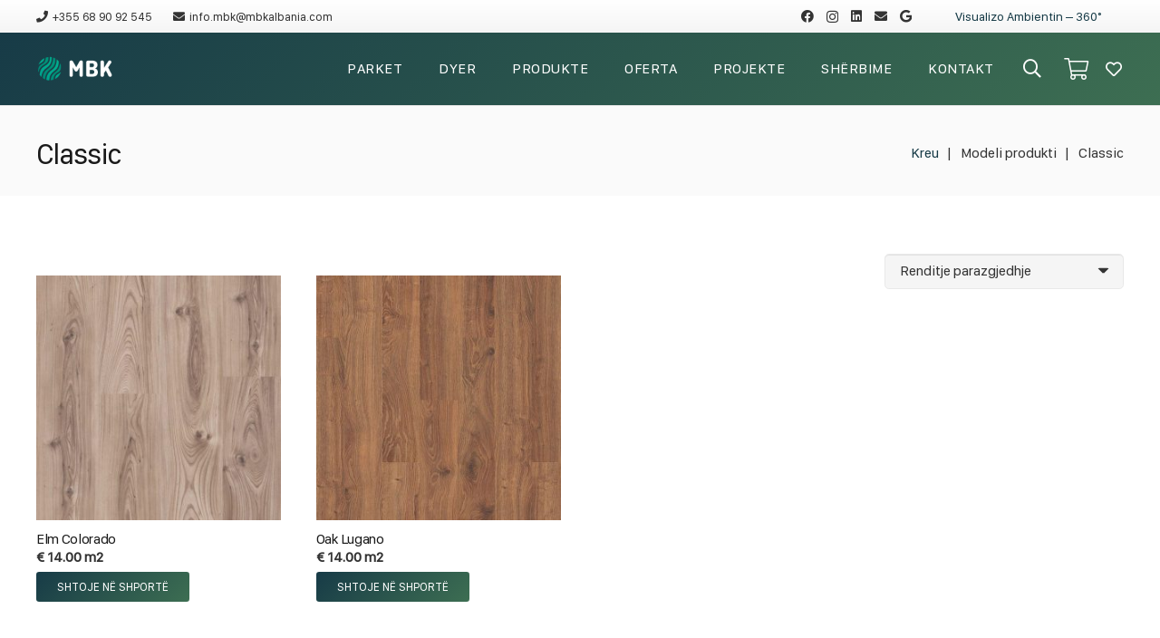

--- FILE ---
content_type: text/html; charset=UTF-8
request_url: https://www.mbkalbania.com/modeli/classic/
body_size: 162895
content:
<!DOCTYPE HTML>
<html lang="sq">
<head>
	<meta name="Generator" content="Drupal 9 (https://www.drupal.org)" />
<meta name="MobileOptimized" content="width" />
<meta name="HandheldFriendly" content="true" />
<meta charset="UTF-8">
	<title>Classic &#8211; MBK Albania</title>
<meta name='robots' content='max-image-preview:large' />
	<style>img:is([sizes="auto" i], [sizes^="auto," i]) { contain-intrinsic-size: 3000px 1500px }</style>
	<link rel='dns-prefetch' href='//ajax.googleapis.com' />
<link rel='dns-prefetch' href='//stackpath.bootstrapcdn.com' />
<link rel='dns-prefetch' href='//cdnjs.cloudflare.com' />
<meta name="viewport" content="width=device-width, initial-scale=1">
<meta name="SKYPE_TOOLBAR" content="SKYPE_TOOLBAR_PARSER_COMPATIBLE">
<meta name="theme-color" content="#f5f5f5">
<meta property="og:title" content="Classic &#8211; MBK Albania">
<meta property="og:url" content="https://www.mbkalbania.com/modeli/classic/">
<meta property="og:locale" content="sq">
<meta property="og:site_name" content="MBK Albania">
<meta property="og:type" content="website">
<meta property="og:image" content="https://www.mbkalbania.com/ngarkime/2022/02/Laminate-ELM-COLORADO-0511-ORGCLA-94000-600x600-1.jpg" itemprop="image">
<link rel="preload" href="https://www.mbkalbania.com/ngarkime/2021/12/MBK.woff" as="font" type="font/woff" crossorigin><style id='classic-theme-styles-inline-css'>
/*! This file is auto-generated */
.wp-block-button__link{color:#fff;background-color:#32373c;border-radius:9999px;box-shadow:none;text-decoration:none;padding:calc(.667em + 2px) calc(1.333em + 2px);font-size:1.125em}.wp-block-file__button{background:#32373c;color:#fff;text-decoration:none}
</style>
<style id='global-styles-inline-css'>
:root{--wp--preset--aspect-ratio--square: 1;--wp--preset--aspect-ratio--4-3: 4/3;--wp--preset--aspect-ratio--3-4: 3/4;--wp--preset--aspect-ratio--3-2: 3/2;--wp--preset--aspect-ratio--2-3: 2/3;--wp--preset--aspect-ratio--16-9: 16/9;--wp--preset--aspect-ratio--9-16: 9/16;--wp--preset--color--black: #000000;--wp--preset--color--cyan-bluish-gray: #abb8c3;--wp--preset--color--white: #ffffff;--wp--preset--color--pale-pink: #f78da7;--wp--preset--color--vivid-red: #cf2e2e;--wp--preset--color--luminous-vivid-orange: #ff6900;--wp--preset--color--luminous-vivid-amber: #fcb900;--wp--preset--color--light-green-cyan: #7bdcb5;--wp--preset--color--vivid-green-cyan: #00d084;--wp--preset--color--pale-cyan-blue: #8ed1fc;--wp--preset--color--vivid-cyan-blue: #0693e3;--wp--preset--color--vivid-purple: #9b51e0;--wp--preset--gradient--vivid-cyan-blue-to-vivid-purple: linear-gradient(135deg,rgba(6,147,227,1) 0%,rgb(155,81,224) 100%);--wp--preset--gradient--light-green-cyan-to-vivid-green-cyan: linear-gradient(135deg,rgb(122,220,180) 0%,rgb(0,208,130) 100%);--wp--preset--gradient--luminous-vivid-amber-to-luminous-vivid-orange: linear-gradient(135deg,rgba(252,185,0,1) 0%,rgba(255,105,0,1) 100%);--wp--preset--gradient--luminous-vivid-orange-to-vivid-red: linear-gradient(135deg,rgba(255,105,0,1) 0%,rgb(207,46,46) 100%);--wp--preset--gradient--very-light-gray-to-cyan-bluish-gray: linear-gradient(135deg,rgb(238,238,238) 0%,rgb(169,184,195) 100%);--wp--preset--gradient--cool-to-warm-spectrum: linear-gradient(135deg,rgb(74,234,220) 0%,rgb(151,120,209) 20%,rgb(207,42,186) 40%,rgb(238,44,130) 60%,rgb(251,105,98) 80%,rgb(254,248,76) 100%);--wp--preset--gradient--blush-light-purple: linear-gradient(135deg,rgb(255,206,236) 0%,rgb(152,150,240) 100%);--wp--preset--gradient--blush-bordeaux: linear-gradient(135deg,rgb(254,205,165) 0%,rgb(254,45,45) 50%,rgb(107,0,62) 100%);--wp--preset--gradient--luminous-dusk: linear-gradient(135deg,rgb(255,203,112) 0%,rgb(199,81,192) 50%,rgb(65,88,208) 100%);--wp--preset--gradient--pale-ocean: linear-gradient(135deg,rgb(255,245,203) 0%,rgb(182,227,212) 50%,rgb(51,167,181) 100%);--wp--preset--gradient--electric-grass: linear-gradient(135deg,rgb(202,248,128) 0%,rgb(113,206,126) 100%);--wp--preset--gradient--midnight: linear-gradient(135deg,rgb(2,3,129) 0%,rgb(40,116,252) 100%);--wp--preset--font-size--small: 13px;--wp--preset--font-size--medium: 20px;--wp--preset--font-size--large: 36px;--wp--preset--font-size--x-large: 42px;--wp--preset--spacing--20: 0.44rem;--wp--preset--spacing--30: 0.67rem;--wp--preset--spacing--40: 1rem;--wp--preset--spacing--50: 1.5rem;--wp--preset--spacing--60: 2.25rem;--wp--preset--spacing--70: 3.38rem;--wp--preset--spacing--80: 5.06rem;--wp--preset--shadow--natural: 6px 6px 9px rgba(0, 0, 0, 0.2);--wp--preset--shadow--deep: 12px 12px 50px rgba(0, 0, 0, 0.4);--wp--preset--shadow--sharp: 6px 6px 0px rgba(0, 0, 0, 0.2);--wp--preset--shadow--outlined: 6px 6px 0px -3px rgba(255, 255, 255, 1), 6px 6px rgba(0, 0, 0, 1);--wp--preset--shadow--crisp: 6px 6px 0px rgba(0, 0, 0, 1);}:where(.is-layout-flex){gap: 0.5em;}:where(.is-layout-grid){gap: 0.5em;}body .is-layout-flex{display: flex;}.is-layout-flex{flex-wrap: wrap;align-items: center;}.is-layout-flex > :is(*, div){margin: 0;}body .is-layout-grid{display: grid;}.is-layout-grid > :is(*, div){margin: 0;}:where(.wp-block-columns.is-layout-flex){gap: 2em;}:where(.wp-block-columns.is-layout-grid){gap: 2em;}:where(.wp-block-post-template.is-layout-flex){gap: 1.25em;}:where(.wp-block-post-template.is-layout-grid){gap: 1.25em;}.has-black-color{color: var(--wp--preset--color--black) !important;}.has-cyan-bluish-gray-color{color: var(--wp--preset--color--cyan-bluish-gray) !important;}.has-white-color{color: var(--wp--preset--color--white) !important;}.has-pale-pink-color{color: var(--wp--preset--color--pale-pink) !important;}.has-vivid-red-color{color: var(--wp--preset--color--vivid-red) !important;}.has-luminous-vivid-orange-color{color: var(--wp--preset--color--luminous-vivid-orange) !important;}.has-luminous-vivid-amber-color{color: var(--wp--preset--color--luminous-vivid-amber) !important;}.has-light-green-cyan-color{color: var(--wp--preset--color--light-green-cyan) !important;}.has-vivid-green-cyan-color{color: var(--wp--preset--color--vivid-green-cyan) !important;}.has-pale-cyan-blue-color{color: var(--wp--preset--color--pale-cyan-blue) !important;}.has-vivid-cyan-blue-color{color: var(--wp--preset--color--vivid-cyan-blue) !important;}.has-vivid-purple-color{color: var(--wp--preset--color--vivid-purple) !important;}.has-black-background-color{background-color: var(--wp--preset--color--black) !important;}.has-cyan-bluish-gray-background-color{background-color: var(--wp--preset--color--cyan-bluish-gray) !important;}.has-white-background-color{background-color: var(--wp--preset--color--white) !important;}.has-pale-pink-background-color{background-color: var(--wp--preset--color--pale-pink) !important;}.has-vivid-red-background-color{background-color: var(--wp--preset--color--vivid-red) !important;}.has-luminous-vivid-orange-background-color{background-color: var(--wp--preset--color--luminous-vivid-orange) !important;}.has-luminous-vivid-amber-background-color{background-color: var(--wp--preset--color--luminous-vivid-amber) !important;}.has-light-green-cyan-background-color{background-color: var(--wp--preset--color--light-green-cyan) !important;}.has-vivid-green-cyan-background-color{background-color: var(--wp--preset--color--vivid-green-cyan) !important;}.has-pale-cyan-blue-background-color{background-color: var(--wp--preset--color--pale-cyan-blue) !important;}.has-vivid-cyan-blue-background-color{background-color: var(--wp--preset--color--vivid-cyan-blue) !important;}.has-vivid-purple-background-color{background-color: var(--wp--preset--color--vivid-purple) !important;}.has-black-border-color{border-color: var(--wp--preset--color--black) !important;}.has-cyan-bluish-gray-border-color{border-color: var(--wp--preset--color--cyan-bluish-gray) !important;}.has-white-border-color{border-color: var(--wp--preset--color--white) !important;}.has-pale-pink-border-color{border-color: var(--wp--preset--color--pale-pink) !important;}.has-vivid-red-border-color{border-color: var(--wp--preset--color--vivid-red) !important;}.has-luminous-vivid-orange-border-color{border-color: var(--wp--preset--color--luminous-vivid-orange) !important;}.has-luminous-vivid-amber-border-color{border-color: var(--wp--preset--color--luminous-vivid-amber) !important;}.has-light-green-cyan-border-color{border-color: var(--wp--preset--color--light-green-cyan) !important;}.has-vivid-green-cyan-border-color{border-color: var(--wp--preset--color--vivid-green-cyan) !important;}.has-pale-cyan-blue-border-color{border-color: var(--wp--preset--color--pale-cyan-blue) !important;}.has-vivid-cyan-blue-border-color{border-color: var(--wp--preset--color--vivid-cyan-blue) !important;}.has-vivid-purple-border-color{border-color: var(--wp--preset--color--vivid-purple) !important;}.has-vivid-cyan-blue-to-vivid-purple-gradient-background{background: var(--wp--preset--gradient--vivid-cyan-blue-to-vivid-purple) !important;}.has-light-green-cyan-to-vivid-green-cyan-gradient-background{background: var(--wp--preset--gradient--light-green-cyan-to-vivid-green-cyan) !important;}.has-luminous-vivid-amber-to-luminous-vivid-orange-gradient-background{background: var(--wp--preset--gradient--luminous-vivid-amber-to-luminous-vivid-orange) !important;}.has-luminous-vivid-orange-to-vivid-red-gradient-background{background: var(--wp--preset--gradient--luminous-vivid-orange-to-vivid-red) !important;}.has-very-light-gray-to-cyan-bluish-gray-gradient-background{background: var(--wp--preset--gradient--very-light-gray-to-cyan-bluish-gray) !important;}.has-cool-to-warm-spectrum-gradient-background{background: var(--wp--preset--gradient--cool-to-warm-spectrum) !important;}.has-blush-light-purple-gradient-background{background: var(--wp--preset--gradient--blush-light-purple) !important;}.has-blush-bordeaux-gradient-background{background: var(--wp--preset--gradient--blush-bordeaux) !important;}.has-luminous-dusk-gradient-background{background: var(--wp--preset--gradient--luminous-dusk) !important;}.has-pale-ocean-gradient-background{background: var(--wp--preset--gradient--pale-ocean) !important;}.has-electric-grass-gradient-background{background: var(--wp--preset--gradient--electric-grass) !important;}.has-midnight-gradient-background{background: var(--wp--preset--gradient--midnight) !important;}.has-small-font-size{font-size: var(--wp--preset--font-size--small) !important;}.has-medium-font-size{font-size: var(--wp--preset--font-size--medium) !important;}.has-large-font-size{font-size: var(--wp--preset--font-size--large) !important;}.has-x-large-font-size{font-size: var(--wp--preset--font-size--x-large) !important;}
:where(.wp-block-post-template.is-layout-flex){gap: 1.25em;}:where(.wp-block-post-template.is-layout-grid){gap: 1.25em;}
:where(.wp-block-columns.is-layout-flex){gap: 2em;}:where(.wp-block-columns.is-layout-grid){gap: 2em;}
:root :where(.wp-block-pullquote){font-size: 1.5em;line-height: 1.6;}
</style>
<link rel='stylesheet' id='email-subscribers-css' href='https://www.mbkalbania.com/abonues/lite/public/css/email-subscribers-public.css?ver=5.8.3' media='all' />
<style id='woocommerce-inline-inline-css'>
.woocommerce form .form-row .required { visibility: visible; }
</style>
<link rel='stylesheet' id='yith_wccl_frontend-css' href='https://www.mbkalbania.com/ecommercengjyra/assets/css/yith-wccl.css?ver=1.11.1' media='all' />
<style id='yith_wccl_frontend-inline-css'>
.select_option .yith_wccl_tooltip > span{background: #222222;color: #ffffff;}
            .select_option .yith_wccl_tooltip.bottom span:after{border-bottom-color: #222222;}
            .select_option .yith_wccl_tooltip.top span:after{border-top-color: #222222;}
</style>
<link rel='stylesheet' id='bootstrap4-css' href='https://www.mbkalbania.com/bootstrap-iso.css?ver=6.8.3' media='all' />
<link rel='stylesheet' id='rangeslidercss-css' href='https://cdnjs.cloudflare.com/ajax/libs/rangeslider.js/2.0.0/rangeslider.min.css?ver=6.8.3' media='all' />
<link rel='stylesheet' id='us-style-css' href='https://www.mbkalbania.com/mbkalbania/css/style.min.css?ver=8.4' media='all' />
<link rel='stylesheet' id='us-woocommerce-css' href='https://www.mbkalbania.com/mbkalbania/common/css/plugins/woocommerce.min.css?ver=8.4' media='all' />
<link rel='stylesheet' id='bsf-Defaults-css' href='https://www.mbkalbania.com/ngarkime/smile_fonts/Defaults/Defaults.css?ver=3.19.10' media='all' />
<script type="text/template" id="tmpl-variation-template">
	<div class="woocommerce-variation-description">{{{ data.variation.variation_description }}}</div>
	<div class="woocommerce-variation-price">{{{ data.variation.price_html }}}</div>
	<div class="woocommerce-variation-availability">{{{ data.variation.availability_html }}}</div>
</script>
<script type="text/template" id="tmpl-unavailable-variation-template">
	<p role="alert">Na ndjeni, ky produkt s’është i passhëm. Ju lutemi, zgjidhni një ndërthurje tjetër.</p>
</script>
        <style type="text/css">
            :root {
                --primary-background-color: #f93e3e;
                --primary-text-color: #ebe9e9;
            }
        </style>
        <script src="//ajax.googleapis.com/ajax/libs/jquery/3.7.1/jquery.min.js?ver=3.7.1" id="jquery-js"></script>
<script src="https://www.mbkalbania.com/ecommerce/assets/js/jquery-blockui/jquery.blockUI.min.js?ver=2.7.0-wc.10.4.3" id="wc-jquery-blockui-js" data-wp-strategy="defer"></script>
<script id="wc-add-to-cart-js-extra">
var wc_add_to_cart_params = {"ajax_url":"\/klaidimbk\/admin-ajax.php","wc_ajax_url":"\/?wc-ajax=%%endpoint%%","i18n_view_cart":"Shihni shport\u00ebn","cart_url":"https:\/\/www.mbkalbania.com\/cart\/","is_cart":"","cart_redirect_after_add":"no"};
</script>
<script src="https://www.mbkalbania.com/ecommerce/assets/js/frontend/add-to-cart.min.js?ver=10.4.3" id="wc-add-to-cart-js" defer data-wp-strategy="defer"></script>
<script src="https://www.mbkalbania.com/ecommerce/assets/js/js-cookie/js.cookie.min.js?ver=2.1.4-wc.10.4.3" id="wc-js-cookie-js" defer data-wp-strategy="defer"></script>
<script id="woocommerce-js-extra">
var woocommerce_params = {"ajax_url":"\/klaidimbk\/admin-ajax.php","wc_ajax_url":"\/?wc-ajax=%%endpoint%%","i18n_password_show":"Shfaqe fjal\u00ebkalimin","i18n_password_hide":"Fshihe fjal\u00ebkalimin"};
</script>
<script src="https://www.mbkalbania.com/ecommerce/assets/js/frontend/woocommerce.min.js?ver=10.4.3" id="woocommerce-js" defer data-wp-strategy="defer"></script>
<script src="https://www.mbkalbania.com/thirrjeskedare/js/underscore.min.js?ver=1.13.7" id="underscore-js"></script>
<script id="wp-util-js-extra">
var _wpUtilSettings = {"ajax":{"url":"\/klaidimbk\/admin-ajax.php"}};
</script>
<script src="https://www.mbkalbania.com/thirrjeskedare/js/wp-util.min.js?ver=6.8.3" id="wp-util-js"></script>
<script src="https://cdnjs.cloudflare.com/ajax/libs/popper.js/1.11.0/umd/popper.min.js?ver=6.8.3" id="pooper_js-js"></script>
<script src="https://www.mbkalbania.com/calculator.js?ver=6.8.3" id="calculatorjs-js"></script>
<link rel="https://api.w.org/" href="https://www.mbkalbania.com/wp-json/" /><link rel="EditURI" type="application/rsd+xml" title="RSD" href="https://www.mbkalbania.com/xmlllll.php?rsd" />
		<script>
			if ( ! /Android|webOS|iPhone|iPad|iPod|BlackBerry|IEMobile|Opera Mini/i.test( navigator.userAgent ) ) {
				var root = document.getElementsByTagName( 'html' )[ 0 ]
				root.className += " no-touch";
			}
		</script>
			<noscript><style>.woocommerce-product-gallery{ opacity: 1 !important; }</style></noscript>
	
<link rel="icon" href="https://www.mbkalbania.com/ngarkime/2021/12/fav-150x150.png" sizes="32x32" />
<link rel="icon" href="https://www.mbkalbania.com/ngarkime/2021/12/fav.png" sizes="192x192" />
<link rel="apple-touch-icon" href="https://www.mbkalbania.com/ngarkime/2021/12/fav.png" />
<meta name="msapplication-TileImage" content="https://www.mbkalbania.com/ngarkime/2021/12/fav.png" />
<script>function setREVStartSize(e){
			//window.requestAnimationFrame(function() {
				window.RSIW = window.RSIW===undefined ? window.innerWidth : window.RSIW;
				window.RSIH = window.RSIH===undefined ? window.innerHeight : window.RSIH;
				try {
					var pw = document.getElementById(e.c).parentNode.offsetWidth,
						newh;
					pw = pw===0 || isNaN(pw) || (e.l=="fullwidth" || e.layout=="fullwidth") ? window.RSIW : pw;
					e.tabw = e.tabw===undefined ? 0 : parseInt(e.tabw);
					e.thumbw = e.thumbw===undefined ? 0 : parseInt(e.thumbw);
					e.tabh = e.tabh===undefined ? 0 : parseInt(e.tabh);
					e.thumbh = e.thumbh===undefined ? 0 : parseInt(e.thumbh);
					e.tabhide = e.tabhide===undefined ? 0 : parseInt(e.tabhide);
					e.thumbhide = e.thumbhide===undefined ? 0 : parseInt(e.thumbhide);
					e.mh = e.mh===undefined || e.mh=="" || e.mh==="auto" ? 0 : parseInt(e.mh,0);
					if(e.layout==="fullscreen" || e.l==="fullscreen")
						newh = Math.max(e.mh,window.RSIH);
					else{
						e.gw = Array.isArray(e.gw) ? e.gw : [e.gw];
						for (var i in e.rl) if (e.gw[i]===undefined || e.gw[i]===0) e.gw[i] = e.gw[i-1];
						e.gh = e.el===undefined || e.el==="" || (Array.isArray(e.el) && e.el.length==0)? e.gh : e.el;
						e.gh = Array.isArray(e.gh) ? e.gh : [e.gh];
						for (var i in e.rl) if (e.gh[i]===undefined || e.gh[i]===0) e.gh[i] = e.gh[i-1];
											
						var nl = new Array(e.rl.length),
							ix = 0,
							sl;
						e.tabw = e.tabhide>=pw ? 0 : e.tabw;
						e.thumbw = e.thumbhide>=pw ? 0 : e.thumbw;
						e.tabh = e.tabhide>=pw ? 0 : e.tabh;
						e.thumbh = e.thumbhide>=pw ? 0 : e.thumbh;
						for (var i in e.rl) nl[i] = e.rl[i]<window.RSIW ? 0 : e.rl[i];
						sl = nl[0];
						for (var i in nl) if (sl>nl[i] && nl[i]>0) { sl = nl[i]; ix=i;}
						var m = pw>(e.gw[ix]+e.tabw+e.thumbw) ? 1 : (pw-(e.tabw+e.thumbw)) / (e.gw[ix]);
						newh =  (e.gh[ix] * m) + (e.tabh + e.thumbh);
					}
					var el = document.getElementById(e.c);
					if (el!==null && el) el.style.height = newh+"px";
					el = document.getElementById(e.c+"_wrapper");
					if (el!==null && el) {
						el.style.height = newh+"px";
						el.style.display = "block";
					}
				} catch(e){
					console.log("Failure at Presize of Slider:" + e)
				}
			//});
		  };</script>
<noscript><style> .wpb_animate_when_almost_visible { opacity: 1; }</style></noscript>		<style id="us-icon-fonts">@font-face{font-display:block;font-style:normal;font-family:"fontawesome";font-weight:900;src:url("https://www.mbkalbania.com/mbkalbania/fonts/fa-solid-900.woff2?ver=8.4") format("woff2"),url("https://www.mbkalbania.com/mbkalbania/fonts/fa-solid-900.woff?ver=8.4") format("woff")}.fas{font-family:"fontawesome";font-weight:900}@font-face{font-display:block;font-style:normal;font-family:"fontawesome";font-weight:400;src:url("https://www.mbkalbania.com/mbkalbania/fonts/fa-regular-400.woff2?ver=8.4") format("woff2"),url("https://www.mbkalbania.com/mbkalbania/fonts/fa-regular-400.woff?ver=8.4") format("woff")}.far{font-family:"fontawesome";font-weight:400}@font-face{font-display:block;font-style:normal;font-family:"fontawesome";font-weight:300;src:url("https://www.mbkalbania.com/mbkalbania/fonts/fa-light-300.woff2?ver=8.4") format("woff2"),url("https://www.mbkalbania.com/mbkalbania/fonts/fa-light-300.woff?ver=8.4") format("woff")}.fal{font-family:"fontawesome";font-weight:300}@font-face{font-display:block;font-style:normal;font-family:"Font Awesome 5 Duotone";font-weight:900;src:url("https://www.mbkalbania.com/mbkalbania/fonts/fa-duotone-900.woff2?ver=8.4") format("woff2"),url("https://www.mbkalbania.com/mbkalbania/fonts/fa-duotone-900.woff?ver=8.4") format("woff")}.fad{font-family:"Font Awesome 5 Duotone";font-weight:900}.fad{position:relative}.fad:before{position:absolute}.fad:after{opacity:0.4}@font-face{font-display:block;font-style:normal;font-family:"Font Awesome 5 Brands";font-weight:400;src:url("https://www.mbkalbania.com/mbkalbania/fonts/fa-brands-400.woff2?ver=8.4") format("woff2"),url("https://www.mbkalbania.com/mbkalbania/fonts/fa-brands-400.woff?ver=8.4") format("woff")}.fab{font-family:"Font Awesome 5 Brands";font-weight:400}@font-face{font-display:block;font-style:normal;font-family:"Material Icons";font-weight:400;src:url("https://www.mbkalbania.com/mbkalbania/fonts/material-icons.woff2?ver=8.4") format("woff2"),url("https://www.mbkalbania.com/mbkalbania/fonts/material-icons.woff?ver=8.4") format("woff")}.material-icons{font-family:"Material Icons";font-weight:400}</style>
				<style id="us-theme-options-css">:root{--color-header-middle-bg:#ffffff;--color-header-middle-bg-grad:#ffffff;--color-header-middle-text:#333333;--color-header-middle-text-hover:#3d6e52;--color-header-transparent-text:#ffffff;--color-header-transparent-text-hover:#ffffff;--color-chrome-toolbar:#f5f5f5;--color-chrome-toolbar-grad:#f5f5f5;--color-header-top-bg:#f5f5f5;--color-header-top-bg-grad:linear-gradient(0deg,#f5f5f5,#fff);--color-header-top-text:#333333;--color-header-top-text-hover:#3d6e52;--color-header-top-transparent-text:rgba(255,255,255,0.66);--color-header-top-transparent-text-hover:#fff;--color-content-bg:#ffffff;--color-content-bg-grad:#ffffff;--color-content-bg-alt:#f5f5f5;--color-content-bg-alt-grad:#f5f5f5;--color-content-border:#e8e8e8;--color-content-heading:#1a1a1a;--color-content-heading-grad:#1a1a1a;--color-content-text:#333333;--color-content-link:#173b47;--color-content-link-hover:#3d6e52;--color-content-primary:#173b47;--color-content-primary-grad:linear-gradient(135deg,#173b47,#3d6e52);--color-content-secondary:#173b47;--color-content-secondary-grad:linear-gradient(135deg,#173b47,#3d6e52);--color-content-faded:#999999;--color-content-overlay:rgba(0,0,0,0.75);--color-content-overlay-grad:rgba(0,0,0,0.75);--color-alt-content-bg:#f5f5f5;--color-alt-content-bg-grad:#f5f5f5;--color-alt-content-bg-alt:#ffffff;--color-alt-content-bg-alt-grad:#ffffff;--color-alt-content-border:#dddddd;--color-alt-content-heading:#1a1a1a;--color-alt-content-heading-grad:#1a1a1a;--color-alt-content-text:#333333;--color-alt-content-link:#173b47;--color-alt-content-link-hover:#3d6e52;--color-alt-content-primary:#3d6e52;--color-alt-content-primary-grad:linear-gradient(135deg,#3d6e52,#173b47);--color-alt-content-secondary:#3d6e52;--color-alt-content-secondary-grad:linear-gradient(135deg,#3d6e52,#173b47);--color-alt-content-faded:#999999;--color-alt-content-overlay:#3d6e52;--color-alt-content-overlay-grad:linear-gradient(135deg,rgba(61,110,82,0.80),rgba(23,59,71,0.80));--color-footer-bg:#173b47;--color-footer-bg-grad:#173b47;--color-footer-bg-alt:#3d6e52;--color-footer-bg-alt-grad:#3d6e52;--color-footer-border:rgba(255,255,255,0.30);--color-footer-heading:#ffffff;--color-footer-heading-grad:#ffffff;--color-footer-text:#ffffff;--color-footer-link:#eeeeee;--color-footer-link-hover:#3d6e52;--color-subfooter-bg:#173b47;--color-subfooter-bg-grad:#173b47;--color-subfooter-bg-alt:#222222;--color-subfooter-bg-alt-grad:#222222;--color-subfooter-border:rgba(255,255,255,0.30);--color-subfooter-heading:#ffffff;--color-subfooter-heading-grad:#ffffff;--color-subfooter-text:#ffffff;--color-subfooter-link:#eeeeee;--color-subfooter-link-hover:#3d6e52;--color-content-primary-faded:rgba(23,59,71,0.15);--box-shadow:0 5px 15px rgba(0,0,0,.15);--box-shadow-up:0 -5px 15px rgba(0,0,0,.15);--site-content-width:1400px;--inputs-font-size:1rem;--inputs-height:2.3em;--inputs-padding:1em;--inputs-border-width:1px;--inputs-text-color:var(--color-content-text);--font-body:"MBK2021";--font-h1:"MBK2021";--font-h2:"MBK2021";--font-h3:"MBK2021";--font-h4:"MBK2021";--font-h5:"MBK2021";--font-h6:"MBK2021"}@supports (color:inherit){.w-counter.color_primary .w-counter-value,.w-iconbox.color_primary.style_default .w-iconbox-icon i:not(.fad){background:var(--color-content-primary-grad);-webkit-background-clip:text;color:transparent}}@supports (color:inherit){.w-counter.color_secondary .w-counter-value,.w-iconbox.color_secondary.style_default .w-iconbox-icon i:not(.fad){background:var(--color-content-secondary-grad);-webkit-background-clip:text;color:transparent}}html,.l-header .widget,.menu-item-object-us_page_block{font-family:var(--font-body);font-weight:;font-size:16px;line-height:18px}@font-face{font-display:swap;font-style:normal;font-family:"MBK2021";font-weight:400;src:url(https://www.mbkalbania.com/ngarkime/2021/12/MBK.woff) format("woff")}h1{font-family:var(--font-h1);font-weight:600;font-size:3.5rem;line-height:1.20;letter-spacing:-0.02em;margin-bottom:1.5rem}h2{font-family:var(--font-h2);font-weight:400;font-size:2.5rem;line-height:1;letter-spacing:-0.02em;margin-bottom:1.5rem}h3{font-family:var(--font-h3);font-weight:400;font-size:2rem;line-height:1.4;letter-spacing:-0.02em;margin-bottom:1.5rem}.woocommerce-Reviews-title,.widgettitle,h4{font-family:var(--font-h4);font-weight:400;font-size:1.5rem;line-height:1.4;letter-spacing:-0.02em;margin-bottom:1.5rem}h5{font-family:var(--font-h5);font-weight:400;font-size:1.40rem;line-height:1.4;letter-spacing:-0.02em;margin-bottom:1.5rem}h6{font-family:var(--font-h6);font-weight:600;font-size:1.0rem;line-height:1.4;letter-spacing:-0.02em;margin-bottom:1.5rem}@media (max-width:600px){html{font-size:14px;line-height:16px}h1{font-size:2.5rem}h1.vc_custom_heading:not([class*="us_custom_"]){font-size:2.5rem!important}h2{font-size:2rem}h2.vc_custom_heading:not([class*="us_custom_"]){font-size:2rem!important}h3{font-size:1.8rem}h3.vc_custom_heading:not([class*="us_custom_"]){font-size:1.8rem!important}.woocommerce-Reviews-title,.widgettitle,h4{font-size:1.5rem}h4.vc_custom_heading:not([class*="us_custom_"]){font-size:1.5rem!important}h5{font-size:1.40rem}h5.vc_custom_heading:not([class*="us_custom_"]){font-size:1.40rem!important}h6{font-size:1.20rem}h6.vc_custom_heading:not([class*="us_custom_"]){font-size:1.20rem!important}}body{background:var(--color-alt-content-bg)}.l-canvas.type_boxed,.l-canvas.type_boxed .l-subheader,.l-canvas.type_boxed~.l-footer{max-width:1240px}.l-subheader-h,.l-section-h,.l-main .aligncenter,.w-tabs-section-content-h{max-width:1400px}.post-password-form{max-width:calc(1400px + 5rem)}@media screen and (max-width:1480px){.l-main .aligncenter{max-width:calc(100vw - 5rem)}}@media (min-width:1281px){body.usb_preview .hide_on_default{opacity:0.25!important}body:not(.usb_preview) .hide_on_default{display:none!important}}@media (min-width:1025px) and (max-width:1280px){body.usb_preview .hide_on_laptops{opacity:0.25!important}body:not(.usb_preview) .hide_on_laptops{display:none!important}}@media (min-width:601px) and (max-width:1024px){body.usb_preview .hide_on_tablets{opacity:0.25!important}body:not(.usb_preview) .hide_on_tablets{display:none!important}}@media (max-width:600px){body.usb_preview .hide_on_mobiles{opacity:0.25!important}body:not(.usb_preview) .hide_on_mobiles{display:none!important}}@media (max-width:899px){.l-canvas{overflow:hidden}.g-cols.via_flex.reversed{flex-direction:column-reverse}.g-cols.via_grid.reversed>div:last-of-type{order:-1}.g-cols.via_flex>div:not([class*=" vc_col-"]){width:100%;margin:0 0 1.5rem}.g-cols.via_grid.tablets-cols_inherit.mobiles-cols_1{grid-template-columns:100%}.g-cols.via_flex.type_boxes>div,.g-cols.via_flex.reversed>div:first-child,.g-cols.via_flex:not(.reversed)>div:last-child,.g-cols.via_flex>div.has_bg_color{margin-bottom:0}.g-cols.via_flex.type_default>.wpb_column.stretched{margin-left:-1rem;margin-right:-1rem;width:auto}.g-cols.via_grid>.wpb_column.stretched,.g-cols.via_flex.type_boxes>.wpb_column.stretched{margin-left:-2.5rem;margin-right:-2.5rem;width:auto}.vc_column-inner.type_sticky>.wpb_wrapper,.vc_column_container.type_sticky>.vc_column-inner{top:0!important}}@media (min-width:900px){body:not(.rtl) .l-section.for_sidebar.at_left>div>.l-sidebar,.rtl .l-section.for_sidebar.at_right>div>.l-sidebar{order:-1}.vc_column_container.type_sticky>.vc_column-inner,.vc_column-inner.type_sticky>.wpb_wrapper{position:-webkit-sticky;position:sticky}.l-section.type_sticky{position:-webkit-sticky;position:sticky;top:0;z-index:11;transform:translateZ(0); transition:top 0.3s cubic-bezier(.78,.13,.15,.86) 0.1s}.admin-bar .l-section.type_sticky{top:32px}.l-section.type_sticky>.l-section-h{transition:padding-top 0.3s}.header_hor .l-header.pos_fixed:not(.down)~.l-main .l-section.type_sticky:not(:first-of-type){top:var(--header-sticky-height)}.admin-bar.header_hor .l-header.pos_fixed:not(.down)~.l-main .l-section.type_sticky:not(:first-of-type){top:calc( var(--header-sticky-height) + 32px )}.header_hor .l-header.pos_fixed.sticky:not(.down)~.l-main .l-section.type_sticky:first-of-type>.l-section-h{padding-top:var(--header-sticky-height)}}@media screen and (min-width:1480px){.g-cols.via_flex.type_default>.wpb_column.stretched:first-of-type{margin-left:calc( var(--site-content-width) / 2 + 0px / 2 + 1.5rem - 50vw)}.g-cols.via_flex.type_default>.wpb_column.stretched:last-of-type{margin-right:calc( var(--site-content-width) / 2 + 0px / 2 + 1.5rem - 50vw)}.g-cols.via_grid>.wpb_column.stretched:first-of-type,.g-cols.via_flex.type_boxes>.wpb_column.stretched:first-of-type{margin-left:calc( var(--site-content-width) / 2 + 0px / 2 - 50vw )}.g-cols.via_grid>.wpb_column.stretched:last-of-type,.g-cols.via_flex.type_boxes>.wpb_column.stretched:last-of-type{margin-right:calc( var(--site-content-width) / 2 + 0px / 2 - 50vw )}}@media (max-width:600px){.w-form-row.for_submit .w-btn{font-size:var(--btn-size-mobiles)!important}}a,button,input[type="submit"],.ui-slider-handle{outline:none!important}.w-toplink,.w-header-show{background:rgba(0,0,0,0.3)}.no-touch .w-toplink.active:hover,.no-touch .w-header-show:hover{background:var(--color-content-primary-grad)}button[type="submit"]:not(.w-btn),input[type="submit"]{font-size:16px;line-height:1.20!important;font-weight:500;font-style:normal;text-transform:uppercase;letter-spacing:0em;border-radius:0.3em;padding:0.7em 1.8em;box-shadow:0 0em 0em rgba(0,0,0,0.2);background:var(--color-content-primary-grad);border-color:transparent;color:#ffffff!important}button[type="submit"]:not(.w-btn):before,input[type="submit"]{border-width:0px}.no-touch button[type="submit"]:not(.w-btn):hover,.no-touch input[type="submit"]:hover{box-shadow:0 0em 0em rgba(0,0,0,0.2);background:var(--color-content-secondary-grad);border-color:transparent;color:#ffffff!important}.woocommerce .button.alt,.woocommerce .button.checkout,.woocommerce .button.add_to_cart_button,.us-nav-style_1>*,.navstyle_1>.owl-nav div,.us-btn-style_1{font-size:16px;line-height:1.20!important;font-weight:500;font-style:normal;text-transform:uppercase;letter-spacing:0em;border-radius:0.3em;padding:0.7em 1.8em;background:var(--color-content-primary-grad);border-color:transparent;color:#ffffff!important;box-shadow:0 0em 0em rgba(0,0,0,0.2)}.woocommerce .button.alt:before,.woocommerce .button.checkout:before,.woocommerce .button.add_to_cart_button:before,.us-nav-style_1>*:before,.navstyle_1>.owl-nav div:before,.us-btn-style_1:before{border-width:0px}.no-touch .woocommerce .button.alt:hover,.no-touch .woocommerce .button.checkout:hover,.no-touch .woocommerce .button.add_to_cart_button:hover,.us-nav-style_1>span.current,.no-touch .us-nav-style_1>a:hover,.no-touch .navstyle_1>.owl-nav div:hover,.no-touch .us-btn-style_1:hover{box-shadow:0 0em 0em rgba(0,0,0,0.2);background:var(--color-content-secondary-grad);border-color:transparent;color:#ffffff!important}.us-nav-style_1>*{min-width:calc(1.20em + 2 * 0.7em)}.woocommerce .button.add_to_cart_button,.us-btn-style_1{overflow:hidden;-webkit-transform:translateZ(0)}.no-touch .woocommerce .button.add_to_cart_button>*,.us-btn-style_1>*{position:relative;z-index:1}.no-touch .woocommerce .button.add_to_cart_button:hover,.no-touch .us-btn-style_1:hover{background:var(--color-content-primary-grad)}.no-touch .woocommerce .button.add_to_cart_button:after,.no-touch .us-btn-style_1:after{content:"";position:absolute;top:0;left:0;right:0;bottom:0;opacity:0;transition:opacity 0.3s;background:var(--color-content-secondary-grad)}.no-touch .woocommerce .button.add_to_cart_button:hover:after,.no-touch .us-btn-style_1:hover:after{opacity:1}.woocommerce .button,.woocommerce .actions .button,.us-nav-style_2>*,.navstyle_2>.owl-nav div,.us-btn-style_2{font-size:16px;line-height:1.2!important;font-weight:600;font-style:normal;text-transform:uppercase;letter-spacing:0em;border-radius:0.3em;padding:0.9em 1.8em;background:var(--color-content-border);border-color:transparent;color:var(--color-content-text)!important;box-shadow:0 0em 0em rgba(0,0,0,0.2)}.woocommerce .button:before,.woocommerce .actions .button:before,.us-nav-style_2>*:before,.navstyle_2>.owl-nav div:before,.us-btn-style_2:before{border-width:0px}.no-touch .woocommerce .button:hover,.no-touch .woocommerce .actions .button:hover,.us-nav-style_2>span.current,.no-touch .us-nav-style_2>a:hover,.no-touch .navstyle_2>.owl-nav div:hover,.no-touch .us-btn-style_2:hover{box-shadow:0 0em 0em rgba(0,0,0,0.2);background:var(--color-alt-content-border);border-color:transparent;color:var(--color-alt-content-text)!important}.us-nav-style_2>*{min-width:calc(1.2em + 2 * 0.9em)}.us-nav-style_3>*,.navstyle_3>.owl-nav div,.us-btn-style_3{font-size:15px;line-height:1.2!important;font-weight:400;font-style:normal;text-transform:none;letter-spacing:0em;border-radius:0.3em;padding:0.7em 1.8em;background:transparent;border-color:var(--color-content-link);color:var(--color-content-link)!important;box-shadow:0 0em 0em rgba(0,0,0,0.2)}.us-nav-style_3>*:before,.navstyle_3>.owl-nav div:before,.us-btn-style_3:before{border-width:1px}.us-nav-style_3>span.current,.no-touch .us-nav-style_3>a:hover,.no-touch .navstyle_3>.owl-nav div:hover,.no-touch .us-btn-style_3:hover{box-shadow:0 0em 0em rgba(0,0,0,0.2);background:var(--color-content-primary-grad);border-color:var(--color-content-link);color:#ffffff!important}.us-nav-style_3>*{min-width:calc(1.2em + 2 * 0.7em)}.us-btn-style_3{overflow:hidden;-webkit-transform:translateZ(0)}.us-btn-style_3>*{position:relative;z-index:1}.no-touch .us-btn-style_3:hover{background:transparent}.no-touch .us-btn-style_3:after{content:"";position:absolute;top:0;left:0;right:0;bottom:0;opacity:0;transition:opacity 0.3s;background:var(--color-content-primary-grad)}.no-touch .us-btn-style_3:hover:after{opacity:1}.us-nav-style_25>*,.navstyle_25>.owl-nav div,.us-btn-style_25{font-size:14px;line-height:1.20!important;font-weight:400;font-style:normal;text-transform:none;letter-spacing:0em;border-radius:0.3em;padding:0.4em 1.8em;background:transparent;border-color:var(--color-content-link);color:var(--color-content-link)!important;box-shadow:0 0em 0em rgba(0,0,0,0.2)}.us-nav-style_25>*:before,.navstyle_25>.owl-nav div:before,.us-btn-style_25:before{border-width:0px}.us-nav-style_25>span.current,.no-touch .us-nav-style_25>a:hover,.no-touch .navstyle_25>.owl-nav div:hover,.no-touch .us-btn-style_25:hover{box-shadow:0 0em 0em rgba(0,0,0,0.2);background:var(--color-content-primary-grad);border-color:var(--color-content-link);color:#ffffff!important}.us-nav-style_25>*{min-width:calc(1.20em + 2 * 0.4em)}.us-btn-style_25{overflow:hidden;-webkit-transform:translateZ(0)}.us-btn-style_25>*{position:relative;z-index:1}.no-touch .us-btn-style_25:hover{background:transparent}.no-touch .us-btn-style_25:after{content:"";position:absolute;top:0;left:0;right:0;bottom:0;opacity:0;transition:opacity 0.3s;background:var(--color-content-primary-grad)}.no-touch .us-btn-style_25:hover:after{opacity:1}.us-nav-style_4>*,.navstyle_4>.owl-nav div,.us-btn-style_4{font-size:16px;line-height:1.2!important;font-weight:700;font-style:normal;text-transform:uppercase;letter-spacing:0em;border-radius:0.3em;padding:0.8em 1.8em;background:#ffffff;border-color:transparent;color:#333333!important;box-shadow:0 0em 0em rgba(0,0,0,0.2)}.us-nav-style_4>*:before,.navstyle_4>.owl-nav div:before,.us-btn-style_4:before{border-width:3px}.us-nav-style_4>span.current,.no-touch .us-nav-style_4>a:hover,.no-touch .navstyle_4>.owl-nav div:hover,.no-touch .us-btn-style_4:hover{box-shadow:0 0em 0em rgba(0,0,0,0.2);background:transparent;border-color:#ffffff;color:#ffffff!important}.us-nav-style_4>*{min-width:calc(1.2em + 2 * 0.8em)}.us-nav-style_8>*,.navstyle_8>.owl-nav div,.us-btn-style_8{font-size:16px;line-height:1.2!important;font-weight:600;font-style:normal;text-transform:uppercase;letter-spacing:0em;border-radius:0.3em;padding:0.8em 1.8em;background:transparent;border-color:#ffffff;color:#ffffff!important;box-shadow:0 0em 0em rgba(0,0,0,0.2)}.us-nav-style_8>*:before,.navstyle_8>.owl-nav div:before,.us-btn-style_8:before{border-width:2px}.us-nav-style_8>span.current,.no-touch .us-nav-style_8>a:hover,.no-touch .navstyle_8>.owl-nav div:hover,.no-touch .us-btn-style_8:hover{box-shadow:0 0em 0em rgba(0,0,0,0.2);background:#ffffff;border-color:#ffffff;color:#333333!important}.us-nav-style_8>*{min-width:calc(1.2em + 2 * 0.8em)}.us-btn-style_8{overflow:hidden;-webkit-transform:translateZ(0)}.us-btn-style_8>*{position:relative;z-index:1}.no-touch .us-btn-style_8:hover{background:transparent}.no-touch .us-btn-style_8:after{content:"";position:absolute;top:0;left:0;right:0;height:0;transition:height 0.3s;background:#ffffff}.no-touch .us-btn-style_8:hover:after{height:100%}.us-nav-style_11>*,.navstyle_11>.owl-nav div,.us-btn-style_11{font-size:16px;line-height:1.2!important;font-weight:600;font-style:normal;text-transform:uppercase;letter-spacing:0em;border-radius:0.3em;padding:0.9em 1.8em;background:transparent;border-color:var(--color-content-text);color:var(--color-content-text)!important;box-shadow:0 0em 0em rgba(0,0,0,0.2)}.us-nav-style_11>*:before,.navstyle_11>.owl-nav div:before,.us-btn-style_11:before{border-width:2px}.us-nav-style_11>span.current,.no-touch .us-nav-style_11>a:hover,.no-touch .navstyle_11>.owl-nav div:hover,.no-touch .us-btn-style_11:hover{box-shadow:0 0em 0em rgba(0,0,0,0.2);background:var(--color-content-text);border-color:var(--color-content-text);color:var(--color-content-bg)!important}.us-nav-style_11>*{min-width:calc(1.2em + 2 * 0.9em)}.us-btn-style_11{overflow:hidden;-webkit-transform:translateZ(0)}.us-btn-style_11>*{position:relative;z-index:1}.no-touch .us-btn-style_11:hover{background:transparent}.no-touch .us-btn-style_11:after{content:"";position:absolute;top:0;left:0;right:0;height:0;transition:height 0.3s;background:var(--color-content-text)}.no-touch .us-btn-style_11:hover:after{height:100%}.us-nav-style_15>*,.navstyle_15>.owl-nav div,.us-btn-style_15{font-family:var(--font-h1);font-size:18px;line-height:1.2!important;font-weight:700;font-style:normal;text-transform:none;letter-spacing:-0.02em;border-radius:0em;padding:0.5em 0.3em;background:transparent;border-color:transparent;color:#ffffff!important;box-shadow:0 0em 0em rgba(0,0,0,0.2)}.us-nav-style_15>*:before,.navstyle_15>.owl-nav div:before,.us-btn-style_15:before{border-width:2px}.us-nav-style_15>span.current,.no-touch .us-nav-style_15>a:hover,.no-touch .navstyle_15>.owl-nav div:hover,.no-touch .us-btn-style_15:hover{box-shadow:0 0.25em 0.5em rgba(0,0,0,0.2);background:transparent;border-color:transparent;color:#ffffff!important}.us-nav-style_15>*{min-width:calc(1.2em + 2 * 0.5em)}.us-nav-style_16>*,.navstyle_16>.owl-nav div,.us-btn-style_16{font-family:var(--font-body);font-size:16px;line-height:1.20!important;font-weight:700;font-style:normal;text-transform:uppercase;letter-spacing:0em;border-radius:0.3em;padding:1em 2em;background:#fed012;border-color:transparent;color:#333333!important;box-shadow:0 0.05em 0.1em rgba(0,0,0,0.25)}.us-nav-style_16>*:before,.navstyle_16>.owl-nav div:before,.us-btn-style_16:before{border-width:0px}.us-nav-style_16>span.current,.no-touch .us-nav-style_16>a:hover,.no-touch .navstyle_16>.owl-nav div:hover,.no-touch .us-btn-style_16:hover{box-shadow:0 0.3em 0.6em rgba(0,0,0,0.25);background:#fed012;border-color:transparent;color:#333333!important}.us-nav-style_16>*{min-width:calc(1.20em + 2 * 1em)}.us-nav-style_17>*,.navstyle_17>.owl-nav div,.us-btn-style_17{font-family:var(--font-h1);font-size:16px;line-height:1.2!important;font-weight:700;font-style:normal;text-transform:none;letter-spacing:-0.03em;border-radius:4em;padding:1em 2em;background:#646cfd;border-color:transparent;color:#ffffff!important;box-shadow:0 0.25em 0.5em rgba(100,108,253,0.4)}.us-nav-style_17>*:before,.navstyle_17>.owl-nav div:before,.us-btn-style_17:before{border-width:0px}.us-nav-style_17>span.current,.no-touch .us-nav-style_17>a:hover,.no-touch .navstyle_17>.owl-nav div:hover,.no-touch .us-btn-style_17:hover{box-shadow:0 0em 0em rgba(100,108,253,0.4);background:#646cfd;border-color:transparent;color:#ffffff!important}.us-nav-style_17>*{min-width:calc(1.2em + 2 * 1em)}.us-nav-style_18>*,.navstyle_18>.owl-nav div,.us-btn-style_18{font-family:Courier New,Courier,monospace;font-size:16px;line-height:1.2!important;font-weight:700;font-style:normal;text-transform:uppercase;letter-spacing:0.1em;border-radius:4em;padding:1em 2.5em;background:linear-gradient(50deg,#f74a00,#fcaa00);border-color:transparent;color:#ffffff!important;box-shadow:0 0.2em 0.4em rgba(247,74,0,0.55)}.us-nav-style_18>*:before,.navstyle_18>.owl-nav div:before,.us-btn-style_18:before{border-width:3px}.us-nav-style_18>span.current,.no-touch .us-nav-style_18>a:hover,.no-touch .navstyle_18>.owl-nav div:hover,.no-touch .us-btn-style_18:hover{box-shadow:0 0.4em 0.8em rgba(247,74,0,0.55);background:linear-gradient(50deg,#f74a00,#fcaa00);border-color:transparent;color:#ffffff!important}.us-nav-style_18>*{min-width:calc(1.2em + 2 * 1em)}.us-btn-style_18{overflow:hidden;-webkit-transform:translateZ(0)}.us-btn-style_18>*{position:relative;z-index:1}.no-touch .us-btn-style_18:hover{background:linear-gradient(50deg,#f74a00,#fcaa00)}.no-touch .us-btn-style_18:after{content:"";position:absolute;top:0;left:0;right:0;bottom:0;opacity:0;transition:opacity 0.3s;background:linear-gradient(50deg,#f74a00,#fcaa00)}.no-touch .us-btn-style_18:hover:after{opacity:1}.us-nav-style_19>*,.navstyle_19>.owl-nav div,.us-btn-style_19{font-family:var(--font-body);font-size:16px;line-height:1.2!important;font-weight:400;font-style:normal;text-transform:uppercase;letter-spacing:0.1em;border-radius:0em;padding:0.8em 1.20em;background:#c266d3;border-color:#c266d3;color:#ffffff!important;box-shadow:0 0em 0em rgba(194,102,211,0.5)}.us-nav-style_19>*:before,.navstyle_19>.owl-nav div:before,.us-btn-style_19:before{border-width:2px}.us-nav-style_19>span.current,.no-touch .us-nav-style_19>a:hover,.no-touch .navstyle_19>.owl-nav div:hover,.no-touch .us-btn-style_19:hover{box-shadow:0 0.6em 1.20em rgba(194,102,211,0.5);background:transparent;border-color:#c266d3;color:#c266d3!important}.us-nav-style_19>*{min-width:calc(1.2em + 2 * 0.8em)}.us-btn-style_19{overflow:hidden;-webkit-transform:translateZ(0)}.us-btn-style_19>*{position:relative;z-index:1}.no-touch .us-btn-style_19:hover{background:transparent}.no-touch .us-btn-style_19:after{content:"";position:absolute;top:0;left:0;right:0;height:0;transition:height 0.3s;background:transparent}.no-touch .us-btn-style_19:hover:after{height:100%}.us-nav-style_20>*,.navstyle_20>.owl-nav div,.us-btn-style_20{font-family:var(--font-body);font-size:16px;line-height:1.2!important;font-weight:700;font-style:normal;text-transform:uppercase;letter-spacing:0em;border-radius:0.3em;padding:0.8em 1.5em;background:#ffffff;border-color:transparent;color:#880000!important;box-shadow:0 0.2em 0.4em rgba(255,0,0,0.3)}.us-nav-style_20>*:before,.navstyle_20>.owl-nav div:before,.us-btn-style_20:before{border-width:0px}.us-nav-style_20>span.current,.no-touch .us-nav-style_20>a:hover,.no-touch .navstyle_20>.owl-nav div:hover,.no-touch .us-btn-style_20:hover{box-shadow:0 0.5em 1em rgba(0,51,255,0.3);background:#ffffff;border-color:transparent;color:#000088!important}.us-nav-style_20>*{min-width:calc(1.2em + 2 * 0.8em)}.us-nav-style_21>*,.navstyle_21>.owl-nav div,.us-btn-style_21{font-family:var(--font-h1);font-size:16px;line-height:1.2!important;font-weight:700;font-style:normal;text-transform:uppercase;letter-spacing:0.03em;border-radius:0em;padding:0.8em 1.6em;background:linear-gradient(45deg,#00b7ed,#08d4b4);border-image:linear-gradient(45deg,#00b7ed,#08d4b4) 1;color:#ffffff!important;box-shadow:0 0em 0em rgba(0,183,237,0.5)}.us-nav-style_21>*:before,.navstyle_21>.owl-nav div:before,.us-btn-style_21:before{border-width:2px}.us-nav-style_21>span.current,.no-touch .us-nav-style_21>a:hover,.no-touch .navstyle_21>.owl-nav div:hover,.no-touch .us-btn-style_21:hover{box-shadow:0 0.5em 1em rgba(0,183,237,0.5);background:#ffffff;border-image:linear-gradient(45deg,#00b7ed,#08d4b4) 1;color:#00b7ed!important}.us-nav-style_21>*{min-width:calc(1.2em + 2 * 0.8em)}.us-btn-style_21{overflow:hidden;-webkit-transform:translateZ(0)}.us-btn-style_21>*{position:relative;z-index:1}.no-touch .us-btn-style_21:hover{background:linear-gradient(45deg,#00b7ed,#08d4b4)}.no-touch .us-btn-style_21:after{content:"";position:absolute;top:0;left:0;right:0;bottom:0;opacity:0;transition:opacity 0.3s;background:#ffffff}.no-touch .us-btn-style_21:hover:after{opacity:1}.us-nav-style_22>*,.navstyle_22>.owl-nav div,.us-btn-style_22{font-family:var(--font-body);font-size:20px;line-height:1.20!important;font-weight:400;font-style:normal;text-transform:uppercase;letter-spacing:0em;border-radius:4em;padding:0.8em 0.8em;background:var(--color-content-bg);border-color:transparent;color:var(--color-content-text)!important;box-shadow:0 0.25em 0.5em rgba(112,73,186,0.4)}.us-nav-style_22>*:before,.navstyle_22>.owl-nav div:before,.us-btn-style_22:before{border-width:3px}.us-nav-style_22>span.current,.no-touch .us-nav-style_22>a:hover,.no-touch .navstyle_22>.owl-nav div:hover,.no-touch .us-btn-style_22:hover{box-shadow:0 0em 0em rgba(112,73,186,0.4);background:transparent;border-color:#7049ba;color:#7049ba!important}.us-nav-style_22>*{min-width:calc(1.20em + 2 * 0.8em)}.us-nav-style_23>*,.navstyle_23>.owl-nav div,.us-btn-style_23{font-family:var(--font-body);font-size:20px;line-height:1.20!important;font-weight:400;font-style:normal;text-transform:uppercase;letter-spacing:0em;border-radius:0em;padding:0.8em 0.8em;background:transparent;border-color:var(--color-content-link);color:var(--color-content-link)!important;box-shadow:0 0em 0em rgba(0,0,0,0.2)}.us-nav-style_23>*:before,.navstyle_23>.owl-nav div:before,.us-btn-style_23:before{border-width:4px}.us-nav-style_23>span.current,.no-touch .us-nav-style_23>a:hover,.no-touch .navstyle_23>.owl-nav div:hover,.no-touch .us-btn-style_23:hover{box-shadow:0 0.3em 0.6em rgba(233,80,149,0.70);background:var(--color-content-link);border-color:transparent;color:var(--color-content-bg)!important}.us-nav-style_23>*{min-width:calc(1.20em + 2 * 0.8em)}.us-nav-style_24>*,.navstyle_24>.owl-nav div,.us-btn-style_24{font-family:var(--font-body);font-size:20px;line-height:1.2!important;font-weight:400;font-style:normal;text-transform:uppercase;letter-spacing:0em;border-radius:0.5em;padding:0.8em 0.8em;background:#00b527;border-color:transparent;color:#ffffff!important;box-shadow:0 0em 0em rgba(0,0,0,0.2)}.us-nav-style_24>*:before,.navstyle_24>.owl-nav div:before,.us-btn-style_24:before{border-width:2px}.us-nav-style_24>span.current,.no-touch .us-nav-style_24>a:hover,.no-touch .navstyle_24>.owl-nav div:hover,.no-touch .us-btn-style_24:hover{box-shadow:0 0em 0em rgba(0,0,0,0.2);background:#fed012;border-color:transparent;color:#1a1a1a!important}.us-nav-style_24>*{min-width:calc(1.2em + 2 * 0.8em)}.us-btn-style_24{overflow:hidden;-webkit-transform:translateZ(0)}.us-btn-style_24>*{position:relative;z-index:1}.no-touch .us-btn-style_24:hover{background:#00b527}.no-touch .us-btn-style_24:after{content:"";position:absolute;top:0;left:0;right:0;height:0;transition:height 0.3s;background:#fed012}.no-touch .us-btn-style_24:hover:after{height:100%}.w-filter.state_desktop.style_drop_default .w-filter-item-title,.select2-selection,select,textarea,input:not([type="submit"]),.w-form-checkbox,.w-form-radio{font-weight:400;letter-spacing:0em;border-radius:0.3em;background:var(--color-content-bg-alt);border-color:var(--color-content-border);color:var(--color-content-text);box-shadow:0px 1px 0px 0px rgba(0,0,0,0.08) inset}.w-filter.state_desktop.style_drop_default .w-filter-item-title:focus,.select2-container--open .select2-selection,select:focus,textarea:focus,input:not([type="submit"]):focus,input:focus + .w-form-checkbox,input:focus + .w-form-radio{box-shadow:0px 0px 0px 2px var(--color-content-link) inset}.w-form-row.move_label .w-form-row-label{font-size:1rem;top:calc(2.3em/2 + 1px - 0.7em);margin:0 1em;background-color:var(--color-content-bg-alt);color:var(--color-content-text)}.w-form-row.with_icon.move_label .w-form-row-label{margin-left:calc(1.6em + 1em)}.color_alternate input:not([type="submit"]),.color_alternate textarea,.color_alternate select,.color_alternate .w-form-checkbox,.color_alternate .w-form-radio,.color_alternate .move_label .w-form-row-label{background:var(--color-alt-content-bg-alt-grad)}.color_footer-top input:not([type="submit"]),.color_footer-top textarea,.color_footer-top select,.color_footer-top .w-form-checkbox,.color_footer-top .w-form-radio,.color_footer-top .w-form-row.move_label .w-form-row-label{background:var(--color-subfooter-bg-alt-grad)}.color_footer-bottom input:not([type="submit"]),.color_footer-bottom textarea,.color_footer-bottom select,.color_footer-bottom .w-form-checkbox,.color_footer-bottom .w-form-radio,.color_footer-bottom .w-form-row.move_label .w-form-row-label{background:var(--color-footer-bg-alt-grad)}.color_alternate input:not([type="submit"]),.color_alternate textarea,.color_alternate select,.color_alternate .w-form-checkbox,.color_alternate .w-form-radio{border-color:var(--color-alt-content-border)}.color_footer-top input:not([type="submit"]),.color_footer-top textarea,.color_footer-top select,.color_footer-top .w-form-checkbox,.color_footer-top .w-form-radio{border-color:var(--color-subfooter-border)}.color_footer-bottom input:not([type="submit"]),.color_footer-bottom textarea,.color_footer-bottom select,.color_footer-bottom .w-form-checkbox,.color_footer-bottom .w-form-radio{border-color:var(--color-footer-border)}.color_alternate input:not([type="submit"]),.color_alternate textarea,.color_alternate select,.color_alternate .w-form-checkbox,.color_alternate .w-form-radio,.color_alternate .w-form-row-field>i,.color_alternate .w-form-row-field:after,.color_alternate .widget_search form:after,.color_footer-top input:not([type="submit"]),.color_footer-top textarea,.color_footer-top select,.color_footer-top .w-form-checkbox,.color_footer-top .w-form-radio,.color_footer-top .w-form-row-field>i,.color_footer-top .w-form-row-field:after,.color_footer-top .widget_search form:after,.color_footer-bottom input:not([type="submit"]),.color_footer-bottom textarea,.color_footer-bottom select,.color_footer-bottom .w-form-checkbox,.color_footer-bottom .w-form-radio,.color_footer-bottom .w-form-row-field>i,.color_footer-bottom .w-form-row-field:after,.color_footer-bottom .widget_search form:after{color:inherit}.style_phone6-1>*{background-image:url(https://www.mbkalbania.com/mbkalbania/img/phone-6-black-real.png)}.style_phone6-2>*{background-image:url(https://www.mbkalbania.com/mbkalbania/img/phone-6-white-real.png)}.style_phone6-3>*{background-image:url(https://www.mbkalbania.com/mbkalbania/img/phone-6-black-flat.png)}.style_phone6-4>*{background-image:url(https://www.mbkalbania.com/mbkalbania/img/phone-6-white-flat.png)}.leaflet-default-icon-path{background-image:url(https://www.mbkalbania.com/mbkalbania/common/css/vendor/images/marker-icon.png)}.woocommerce-product-gallery{display:flex}.woocommerce-product-gallery ol{display:block;order:-1}.woocommerce-product-gallery ol>li{width:4.8rem}.woocommerce-product-gallery ol{margin:-1.5px 1.5px -1.5px -1.5px}.rtl .woocommerce-product-gallery ol{margin:-1.5px -1.5px -1.5px 1.5px}.woocommerce-product-gallery ol>li{padding:1.5px}.header_hor .w-nav.type_desktop .menu-item-7909 .w-nav-list.level_2{background:var(--color-content-primary-grad);color:#ffffff;padding:10px}.header_hor .w-nav.type_desktop .menu-item-7914 .w-nav-list.level_2{left:0;right:0;transform-origin:50% 0}.header_hor .w-nav.type_desktop .menu-item-7914{position:static}.header_hor .w-nav.type_desktop .menu-item-8088 .w-nav-list.level_2{left:0;right:0;transform-origin:50% 0;padding:20px}.header_hor .w-nav.type_desktop .menu-item-8088{position:static}</style>
				<style id="us-header-css"> .l-subheader.at_top,.l-subheader.at_top .w-dropdown-list,.l-subheader.at_top .type_mobile .w-nav-list.level_1{background:var(--color-header-top-bg-grad);color:var(--color-header-top-text)}.no-touch .l-subheader.at_top a:hover,.no-touch .l-header.bg_transparent .l-subheader.at_top .w-dropdown.opened a:hover{color:var(--color-header-top-text-hover)}.l-header.bg_transparent:not(.sticky) .l-subheader.at_top{background:#F9F9F9;color:var(--color-header-top-text)}.no-touch .l-header.bg_transparent:not(.sticky) .at_top .w-cart-link:hover,.no-touch .l-header.bg_transparent:not(.sticky) .at_top .w-text a:hover,.no-touch .l-header.bg_transparent:not(.sticky) .at_top .w-html a:hover,.no-touch .l-header.bg_transparent:not(.sticky) .at_top .w-nav>a:hover,.no-touch .l-header.bg_transparent:not(.sticky) .at_top .w-menu a:hover,.no-touch .l-header.bg_transparent:not(.sticky) .at_top .w-search>a:hover,.no-touch .l-header.bg_transparent:not(.sticky) .at_top .w-dropdown a:hover,.no-touch .l-header.bg_transparent:not(.sticky) .at_top .type_desktop .menu-item.level_1:hover>a{color:var(--color-header-top-text-hover)}.l-subheader.at_middle,.l-subheader.at_middle .w-dropdown-list,.l-subheader.at_middle .type_mobile .w-nav-list.level_1{background:linear-gradient(135deg,#173b47,#3d6e52);color:#ffffff}.no-touch .l-subheader.at_middle a:hover,.no-touch .l-header.bg_transparent .l-subheader.at_middle .w-dropdown.opened a:hover{color:var(--color-header-middle-text-hover)}.l-header.bg_transparent:not(.sticky) .l-subheader.at_middle{background:linear-gradient(0deg,rgba(23,59,71,-0.0173828125),#2a4d39);color:var(--color-header-transparent-text)}.no-touch .l-header.bg_transparent:not(.sticky) .at_middle .w-cart-link:hover,.no-touch .l-header.bg_transparent:not(.sticky) .at_middle .w-text a:hover,.no-touch .l-header.bg_transparent:not(.sticky) .at_middle .w-html a:hover,.no-touch .l-header.bg_transparent:not(.sticky) .at_middle .w-nav>a:hover,.no-touch .l-header.bg_transparent:not(.sticky) .at_middle .w-menu a:hover,.no-touch .l-header.bg_transparent:not(.sticky) .at_middle .w-search>a:hover,.no-touch .l-header.bg_transparent:not(.sticky) .at_middle .w-dropdown a:hover,.no-touch .l-header.bg_transparent:not(.sticky) .at_middle .type_desktop .menu-item.level_1:hover>a{color:var(--color-header-transparent-text)}.header_ver .l-header{background:linear-gradient(135deg,#173b47,#3d6e52);color:#ffffff}@media (min-width:1281px){.hidden_for_default{display:none!important}.l-subheader.at_bottom{display:none}.l-header{position:relative;z-index:111;width:100%}.l-subheader{margin:0 auto}.l-subheader.width_full{padding-left:1.5rem;padding-right:1.5rem}.l-subheader-h{display:flex;align-items:center;position:relative;margin:0 auto;height:inherit}.w-header-show{display:none}.l-header.pos_fixed{position:fixed;left:0}.l-header.pos_fixed:not(.notransition) .l-subheader{transition-property:transform,background,box-shadow,line-height,height;transition-duration:0.3s;transition-timing-function:cubic-bezier(.78,.13,.15,.86)}.header_hor .l-header.sticky_auto_hide{transition:transform 0.3s cubic-bezier(.78,.13,.15,.86) 0.1s}.header_hor .l-header.sticky_auto_hide.down{transform:translateY(-110%)}.l-header.bg_transparent:not(.sticky) .l-subheader{box-shadow:none!important;background:none}.l-header.bg_transparent~.l-main .l-section.width_full.height_auto:first-of-type>.l-section-h{padding-top:0!important;padding-bottom:0!important}.l-header.pos_static.bg_transparent{position:absolute;left:0}.l-subheader.width_full .l-subheader-h{max-width:none!important}.l-header.shadow_thin .l-subheader.at_middle,.l-header.shadow_thin .l-subheader.at_bottom{box-shadow:0 1px 0 rgba(0,0,0,0.08)}.l-header.shadow_wide .l-subheader.at_middle,.l-header.shadow_wide .l-subheader.at_bottom{box-shadow:0 3px 5px -1px rgba(0,0,0,0.1),0 2px 1px -1px rgba(0,0,0,0.05)}.header_hor .l-subheader-cell>.w-cart{margin-left:0;margin-right:0}:root{--header-height:110px;--header-sticky-height:60px}.l-header:before{content:'110'}.l-header.sticky:before{content:'60'}.l-subheader.at_top{line-height:30px;height:30px}.l-header.sticky .l-subheader.at_top{line-height:0px;height:0px;overflow:hidden}.l-subheader.at_middle{line-height:80px;height:80px}.l-header.sticky .l-subheader.at_middle{line-height:60px;height:60px}.l-subheader.at_bottom{line-height:40px;height:40px}.l-header.sticky .l-subheader.at_bottom{line-height:40px;height:40px}.headerinpos_above .l-header.pos_fixed{overflow:hidden;transition:transform 0.3s;transform:translate3d(0,-100%,0)}.headerinpos_above .l-header.pos_fixed.sticky{overflow:visible;transform:none}.headerinpos_above .l-header.pos_fixed~.l-section>.l-section-h,.headerinpos_above .l-header.pos_fixed~.l-main .l-section:first-of-type>.l-section-h{padding-top:0!important}.headerinpos_below .l-header.pos_fixed:not(.sticky){position:absolute;top:100%}.headerinpos_below .l-header.pos_fixed~.l-main>.l-section:first-of-type>.l-section-h{padding-top:0!important}.headerinpos_below .l-header.pos_fixed~.l-main .l-section.full_height:nth-of-type(2){min-height:100vh}.headerinpos_below .l-header.pos_fixed~.l-main>.l-section:nth-of-type(2)>.l-section-h{padding-top:var(--header-height)}.headerinpos_bottom .l-header.pos_fixed:not(.sticky){position:absolute;top:100vh}.headerinpos_bottom .l-header.pos_fixed~.l-main>.l-section:first-of-type>.l-section-h{padding-top:0!important}.headerinpos_bottom .l-header.pos_fixed~.l-main>.l-section:first-of-type>.l-section-h{padding-bottom:var(--header-height)}.headerinpos_bottom .l-header.pos_fixed.bg_transparent~.l-main .l-section.valign_center:not(.height_auto):first-of-type>.l-section-h{top:calc( var(--header-height) / 2 )}.headerinpos_bottom .l-header.pos_fixed:not(.sticky) .w-cart-dropdown,.headerinpos_bottom .l-header.pos_fixed:not(.sticky) .w-nav.type_desktop .w-nav-list.level_2{bottom:100%;transform-origin:0 100%}.headerinpos_bottom .l-header.pos_fixed:not(.sticky) .w-nav.type_mobile.m_layout_dropdown .w-nav-list.level_1{top:auto;bottom:100%;box-shadow:var(--box-shadow-up)}.headerinpos_bottom .l-header.pos_fixed:not(.sticky) .w-nav.type_desktop .w-nav-list.level_3,.headerinpos_bottom .l-header.pos_fixed:not(.sticky) .w-nav.type_desktop .w-nav-list.level_4{top:auto;bottom:0;transform-origin:0 100%}.headerinpos_bottom .l-header.pos_fixed:not(.sticky) .w-dropdown-list{top:auto;bottom:-0.4em;padding-top:0.4em;padding-bottom:2.4em}.admin-bar .l-header.pos_static.bg_solid~.l-main .l-section.full_height:first-of-type{min-height:calc( 100vh - var(--header-height) - 32px )}.admin-bar .l-header.pos_fixed:not(.sticky_auto_hide)~.l-main .l-section.full_height:not(:first-of-type){min-height:calc( 100vh - var(--header-sticky-height) - 32px )}.admin-bar.headerinpos_below .l-header.pos_fixed~.l-main .l-section.full_height:nth-of-type(2){min-height:calc(100vh - 32px)}}@media (min-width:1025px) and (max-width:1280px){.hidden_for_default{display:none!important}.l-subheader.at_bottom{display:none}.l-header{position:relative;z-index:111;width:100%}.l-subheader{margin:0 auto}.l-subheader.width_full{padding-left:1.5rem;padding-right:1.5rem}.l-subheader-h{display:flex;align-items:center;position:relative;margin:0 auto;height:inherit}.w-header-show{display:none}.l-header.pos_fixed{position:fixed;left:0}.l-header.pos_fixed:not(.notransition) .l-subheader{transition-property:transform,background,box-shadow,line-height,height;transition-duration:0.3s;transition-timing-function:cubic-bezier(.78,.13,.15,.86)}.header_hor .l-header.sticky_auto_hide{transition:transform 0.3s cubic-bezier(.78,.13,.15,.86) 0.1s}.header_hor .l-header.sticky_auto_hide.down{transform:translateY(-110%)}.l-header.bg_transparent:not(.sticky) .l-subheader{box-shadow:none!important;background:none}.l-header.bg_transparent~.l-main .l-section.width_full.height_auto:first-of-type>.l-section-h{padding-top:0!important;padding-bottom:0!important}.l-header.pos_static.bg_transparent{position:absolute;left:0}.l-subheader.width_full .l-subheader-h{max-width:none!important}.l-header.shadow_thin .l-subheader.at_middle,.l-header.shadow_thin .l-subheader.at_bottom{box-shadow:0 1px 0 rgba(0,0,0,0.08)}.l-header.shadow_wide .l-subheader.at_middle,.l-header.shadow_wide .l-subheader.at_bottom{box-shadow:0 3px 5px -1px rgba(0,0,0,0.1),0 2px 1px -1px rgba(0,0,0,0.05)}.header_hor .l-subheader-cell>.w-cart{margin-left:0;margin-right:0}:root{--header-height:116px;--header-sticky-height:60px}.l-header:before{content:'116'}.l-header.sticky:before{content:'60'}.l-subheader.at_top{line-height:36px;height:36px}.l-header.sticky .l-subheader.at_top{line-height:0px;height:0px;overflow:hidden}.l-subheader.at_middle{line-height:80px;height:80px}.l-header.sticky .l-subheader.at_middle{line-height:60px;height:60px}.l-subheader.at_bottom{line-height:40px;height:40px}.l-header.sticky .l-subheader.at_bottom{line-height:40px;height:40px}.headerinpos_above .l-header.pos_fixed{overflow:hidden;transition:transform 0.3s;transform:translate3d(0,-100%,0)}.headerinpos_above .l-header.pos_fixed.sticky{overflow:visible;transform:none}.headerinpos_above .l-header.pos_fixed~.l-section>.l-section-h,.headerinpos_above .l-header.pos_fixed~.l-main .l-section:first-of-type>.l-section-h{padding-top:0!important}.headerinpos_below .l-header.pos_fixed:not(.sticky){position:absolute;top:100%}.headerinpos_below .l-header.pos_fixed~.l-main>.l-section:first-of-type>.l-section-h{padding-top:0!important}.headerinpos_below .l-header.pos_fixed~.l-main .l-section.full_height:nth-of-type(2){min-height:100vh}.headerinpos_below .l-header.pos_fixed~.l-main>.l-section:nth-of-type(2)>.l-section-h{padding-top:var(--header-height)}.headerinpos_bottom .l-header.pos_fixed:not(.sticky){position:absolute;top:100vh}.headerinpos_bottom .l-header.pos_fixed~.l-main>.l-section:first-of-type>.l-section-h{padding-top:0!important}.headerinpos_bottom .l-header.pos_fixed~.l-main>.l-section:first-of-type>.l-section-h{padding-bottom:var(--header-height)}.headerinpos_bottom .l-header.pos_fixed.bg_transparent~.l-main .l-section.valign_center:not(.height_auto):first-of-type>.l-section-h{top:calc( var(--header-height) / 2 )}.headerinpos_bottom .l-header.pos_fixed:not(.sticky) .w-cart-dropdown,.headerinpos_bottom .l-header.pos_fixed:not(.sticky) .w-nav.type_desktop .w-nav-list.level_2{bottom:100%;transform-origin:0 100%}.headerinpos_bottom .l-header.pos_fixed:not(.sticky) .w-nav.type_mobile.m_layout_dropdown .w-nav-list.level_1{top:auto;bottom:100%;box-shadow:var(--box-shadow-up)}.headerinpos_bottom .l-header.pos_fixed:not(.sticky) .w-nav.type_desktop .w-nav-list.level_3,.headerinpos_bottom .l-header.pos_fixed:not(.sticky) .w-nav.type_desktop .w-nav-list.level_4{top:auto;bottom:0;transform-origin:0 100%}.headerinpos_bottom .l-header.pos_fixed:not(.sticky) .w-dropdown-list{top:auto;bottom:-0.4em;padding-top:0.4em;padding-bottom:2.4em}.admin-bar .l-header.pos_static.bg_solid~.l-main .l-section.full_height:first-of-type{min-height:calc( 100vh - var(--header-height) - 32px )}.admin-bar .l-header.pos_fixed:not(.sticky_auto_hide)~.l-main .l-section.full_height:not(:first-of-type){min-height:calc( 100vh - var(--header-sticky-height) - 32px )}.admin-bar.headerinpos_below .l-header.pos_fixed~.l-main .l-section.full_height:nth-of-type(2){min-height:calc(100vh - 32px)}}@media (min-width:601px) and (max-width:1024px){.hidden_for_default{display:none!important}.l-subheader.at_bottom{display:none}.l-header{position:relative;z-index:111;width:100%}.l-subheader{margin:0 auto}.l-subheader.width_full{padding-left:1.5rem;padding-right:1.5rem}.l-subheader-h{display:flex;align-items:center;position:relative;margin:0 auto;height:inherit}.w-header-show{display:none}.l-header.pos_fixed{position:fixed;left:0}.l-header.pos_fixed:not(.notransition) .l-subheader{transition-property:transform,background,box-shadow,line-height,height;transition-duration:0.3s;transition-timing-function:cubic-bezier(.78,.13,.15,.86)}.header_hor .l-header.sticky_auto_hide{transition:transform 0.3s cubic-bezier(.78,.13,.15,.86) 0.1s}.header_hor .l-header.sticky_auto_hide.down{transform:translateY(-110%)}.l-header.bg_transparent:not(.sticky) .l-subheader{box-shadow:none!important;background:none}.l-header.bg_transparent~.l-main .l-section.width_full.height_auto:first-of-type>.l-section-h{padding-top:0!important;padding-bottom:0!important}.l-header.pos_static.bg_transparent{position:absolute;left:0}.l-subheader.width_full .l-subheader-h{max-width:none!important}.l-header.shadow_thin .l-subheader.at_middle,.l-header.shadow_thin .l-subheader.at_bottom{box-shadow:0 1px 0 rgba(0,0,0,0.08)}.l-header.shadow_wide .l-subheader.at_middle,.l-header.shadow_wide .l-subheader.at_bottom{box-shadow:0 3px 5px -1px rgba(0,0,0,0.1),0 2px 1px -1px rgba(0,0,0,0.05)}.header_hor .l-subheader-cell>.w-cart{margin-left:0;margin-right:0}:root{--header-height:116px;--header-sticky-height:50px}.l-header:before{content:'116'}.l-header.sticky:before{content:'50'}.l-subheader.at_top{line-height:36px;height:36px}.l-header.sticky .l-subheader.at_top{line-height:0px;height:0px;overflow:hidden}.l-subheader.at_middle{line-height:80px;height:80px}.l-header.sticky .l-subheader.at_middle{line-height:50px;height:50px}.l-subheader.at_bottom{line-height:50px;height:50px}.l-header.sticky .l-subheader.at_bottom{line-height:50px;height:50px}}@media (max-width:600px){.hidden_for_default{display:none!important}.l-subheader.at_top{display:none}.l-subheader.at_bottom{display:none}.l-header{position:relative;z-index:111;width:100%}.l-subheader{margin:0 auto}.l-subheader.width_full{padding-left:1.5rem;padding-right:1.5rem}.l-subheader-h{display:flex;align-items:center;position:relative;margin:0 auto;height:inherit}.w-header-show{display:none}.l-header.pos_fixed{position:fixed;left:0}.l-header.pos_fixed:not(.notransition) .l-subheader{transition-property:transform,background,box-shadow,line-height,height;transition-duration:0.3s;transition-timing-function:cubic-bezier(.78,.13,.15,.86)}.header_hor .l-header.sticky_auto_hide{transition:transform 0.3s cubic-bezier(.78,.13,.15,.86) 0.1s}.header_hor .l-header.sticky_auto_hide.down{transform:translateY(-110%)}.l-header.bg_transparent:not(.sticky) .l-subheader{box-shadow:none!important;background:none}.l-header.bg_transparent~.l-main .l-section.width_full.height_auto:first-of-type>.l-section-h{padding-top:0!important;padding-bottom:0!important}.l-header.pos_static.bg_transparent{position:absolute;left:0}.l-subheader.width_full .l-subheader-h{max-width:none!important}.l-header.shadow_thin .l-subheader.at_middle,.l-header.shadow_thin .l-subheader.at_bottom{box-shadow:0 1px 0 rgba(0,0,0,0.08)}.l-header.shadow_wide .l-subheader.at_middle,.l-header.shadow_wide .l-subheader.at_bottom{box-shadow:0 3px 5px -1px rgba(0,0,0,0.1),0 2px 1px -1px rgba(0,0,0,0.05)}.header_hor .l-subheader-cell>.w-cart{margin-left:0;margin-right:0}:root{--header-height:60px;--header-sticky-height:60px}.l-header:before{content:'60'}.l-header.sticky:before{content:'60'}.l-subheader.at_top{line-height:36px;height:36px}.l-header.sticky .l-subheader.at_top{line-height:0px;height:0px;overflow:hidden}.l-subheader.at_middle{line-height:60px;height:60px}.l-header.sticky .l-subheader.at_middle{line-height:60px;height:60px}.l-subheader.at_bottom{line-height:50px;height:50px}.l-header.sticky .l-subheader.at_bottom{line-height:50px;height:50px}}@media (min-width:1281px){.ush_image_1{height:50px!important}.l-header.sticky .ush_image_1{height:40px!important}}@media (min-width:1025px) and (max-width:1280px){.ush_image_1{height:30px!important}.l-header.sticky .ush_image_1{height:30px!important}}@media (min-width:601px) and (max-width:1024px){.ush_image_1{height:25px!important}.l-header.sticky .ush_image_1{height:25px!important}}@media (max-width:600px){.ush_image_1{height:20px!important}.l-header.sticky .ush_image_1{height:20px!important}}.header_hor .ush_menu_1.type_desktop .menu-item.level_1>a:not(.w-btn){padding-left:20px;padding-right:20px}.header_hor .ush_menu_1.type_desktop .menu-item.level_1>a.w-btn{margin-left:20px;margin-right:20px}.header_ver .ush_menu_1.type_desktop .menu-item.level_1>a:not(.w-btn){padding-top:20px;padding-bottom:20px}.header_ver .ush_menu_1.type_desktop .menu-item.level_1>a.w-btn{margin-top:20px;margin-bottom:20px}.ush_menu_1.type_desktop .menu-item:not(.level_1){font-size:16px}.ush_menu_1.type_mobile .w-nav-anchor.level_1,.ush_menu_1.type_mobile .w-nav-anchor.level_1 + .w-nav-arrow{font-size:20px}.ush_menu_1.type_mobile .w-nav-anchor:not(.level_1),.ush_menu_1.type_mobile .w-nav-anchor:not(.level_1) + .w-nav-arrow{font-size:15px}@media (min-width:1281px){.ush_menu_1 .w-nav-icon{font-size:32px}}@media (min-width:1025px) and (max-width:1280px){.ush_menu_1 .w-nav-icon{font-size:32px}}@media (min-width:601px) and (max-width:1024px){.ush_menu_1 .w-nav-icon{font-size:28px}}@media (max-width:600px){.ush_menu_1 .w-nav-icon{font-size:24px}}.ush_menu_1 .w-nav-icon>div{border-width:2px}@media screen and (max-width:900px){.w-nav.ush_menu_1>.w-nav-list.level_1{display:none}.ush_menu_1 .w-nav-control{display:block}}.ush_menu_1 .menu-item.level_1>a:not(.w-btn):focus,.no-touch .ush_menu_1 .menu-item.level_1.opened>a:not(.w-btn),.no-touch .ush_menu_1 .menu-item.level_1:hover>a:not(.w-btn){background:transparent;color:var(--color-header-middle-text-hover)}.ush_menu_1 .menu-item.level_1.current-menu-item>a:not(.w-btn),.ush_menu_1 .menu-item.level_1.current-menu-ancestor>a:not(.w-btn),.ush_menu_1 .menu-item.level_1.current-page-ancestor>a:not(.w-btn){background:transparent;color:#ffffff}.l-header.bg_transparent:not(.sticky) .ush_menu_1.type_desktop .menu-item.level_1.current-menu-item>a:not(.w-btn),.l-header.bg_transparent:not(.sticky) .ush_menu_1.type_desktop .menu-item.level_1.current-menu-ancestor>a:not(.w-btn),.l-header.bg_transparent:not(.sticky) .ush_menu_1.type_desktop .menu-item.level_1.current-page-ancestor>a:not(.w-btn){background:transparent;color:var(--color-header-transparent-text-hover)}.ush_menu_1 .w-nav-list:not(.level_1){background:var(--color-header-middle-bg);color:var(--color-header-middle-text)}.no-touch .ush_menu_1 .menu-item:not(.level_1)>a:focus,.no-touch .ush_menu_1 .menu-item:not(.level_1):hover>a{background:var(--color-content-primary-grad);color:#ffffff}.ush_menu_1 .menu-item:not(.level_1).current-menu-item>a,.ush_menu_1 .menu-item:not(.level_1).current-menu-ancestor>a,.ush_menu_1 .menu-item:not(.level_1).current-page-ancestor>a{background:transparent;color:var(--color-header-middle-text-hover)}.ush_search_1 .w-search-form{background:var(--color-content-bg);color:var(--color-content-text)}@media (min-width:1281px){.ush_search_1.layout_simple{max-width:240px}.ush_search_1.layout_modern.active{width:240px}.ush_search_1{font-size:20px}}@media (min-width:1025px) and (max-width:1280px){.ush_search_1.layout_simple{max-width:250px}.ush_search_1.layout_modern.active{width:250px}.ush_search_1{font-size:20px}}@media (min-width:601px) and (max-width:1024px){.ush_search_1.layout_simple{max-width:200px}.ush_search_1.layout_modern.active{width:200px}.ush_search_1{font-size:20px}}@media (max-width:600px){.ush_search_1{font-size:20px}}.ush_socials_2 .w-socials-list{margin:-0.5em}.ush_socials_2 .w-socials-item{padding:0.5em}@media (min-width:1281px){.ush_cart_1 .w-cart-link{font-size:20px}}@media (min-width:1025px) and (max-width:1280px){.ush_cart_1 .w-cart-link{font-size:24px}}@media (min-width:601px) and (max-width:1024px){.ush_cart_1 .w-cart-link{font-size:20px}}@media (max-width:600px){.ush_cart_1 .w-cart-link{font-size:20px}}.ush_text_2{font-family:var(--font-body)!important;font-size:13px!important}.ush_text_3{font-family:var(--font-body)!important;font-size:13px!important}.ush_menu_1{font-family:var(--font-body)!important;text-transform:uppercase!important;font-size:16px!important;letter-spacing:0.5px!important}.ush_socials_2{font-size:14px!important}.ush_btn_1{margin-left:5px!important;margin-top:0!important;margin-bottom:0!important;padding:0!important}</style>
		
<script async src="https://www.googletagmanager.com/gtag/js?id=G-PF98YGBS24"></script>
<script>
  window.dataLayer = window.dataLayer || [];
  function gtag(){dataLayer.push(arguments);}
  gtag('js', new Date());
  gtag('config', 'G-PF98YGBS24');
</script>
<script type="text/javascript" 
src="https://cdn.roomvo.com/static/scripts/b2b/mbkalbania.js" async></script>
<style id="us-design-options-css">.us_custom_38ec8cf5{padding-left:20px!important;padding-right:20px!important}.us_custom_d2199d32{margin-top:30px!important}.us_custom_cdd27b11{margin-left:20px!important;margin-right:20px!important}.us_custom_f7dd9364{padding-bottom:0px!important;background:#fafafa!important}.us_custom_b2452879{margin-top:10px!important}.us_custom_923e8274{font-family:var(--font-body)!important;font-weight:600!important;text-transform:uppercase!important;font-size:18px!important;letter-spacing:1px!important}.us_custom_03c828ca{font-family:var(--font-body)!important;font-weight:400!important;font-size:16px!important}.us_custom_25f13ffa{border-top-width:1px!important;border-color:rgba(255,255,255,0.40)!important;border-top-style:solid!important}.us_custom_674eb138{text-align:center!important;font-size:14px!important}.us_custom_1e0e9307{font-size:18px!important}@media (max-width:600px){.us_custom_674eb138{width:100%!important}}</style></head>
<body class="archive tax-pa_modeli term-classic term-220 wp-embed-responsive wp-theme-MBK l-body MBK Albania_8.4 us-core_8.4 header_hor headerinpos_top state_default theme-MBK woocommerce woocommerce-page woocommerce-no-js us-woo-cart_compact wpb-js-composer js-comp-ver-6.7.0 vc_responsive" itemscope itemtype="https://schema.org/WebPage">

<div class="l-canvas type_wide">
	<header id="page-header" class="l-header pos_fixed shadow_none bg_solid id_5932" itemscope itemtype="https://schema.org/WPHeader"><div class="l-subheader at_top"><div class="l-subheader-h"><div class="l-subheader-cell at_left"><div class="w-text ush_text_2 nowrap"><a href="tel:+355 68 90 92 545" class="w-text-h"><i class="fas fa-phone"></i><span class="w-text-value">+355 68 90 92 545</span></a></div><div class="w-text ush_text_3 nowrap"><a href="mailto:info.mbk@mbkalbania.com" class="w-text-h"><i class="fas fa-envelope"></i><span class="w-text-value">info.mbk@mbkalbania.com</span></a></div></div><div class="l-subheader-cell at_center"></div><div class="l-subheader-cell at_right"><a class="w-btn us-btn-style_25 ush_btn_2" href="https://visualizim.mbkalbania.com/index.php?ref=koka"><span class="w-btn-label">Visualizo Ambientin &#8211; 360°</span></a><div class="w-socials ush_socials_2 color_text shape_none"><div class="w-socials-list"><div class="w-socials-item facebook"><a class="w-socials-item-link" href="https://www.facebook.com/profile.php?id=1000636988560743/" target="_blank" rel="noopener nofollow" title="Facebook" aria-label="Facebook"><span class="w-socials-item-link-hover"></span><i class="fab fa-facebook"></i></a></div><div class="w-socials-item instagram"><a class="w-socials-item-link" href="https://www.instagram.com/mbkalbania/" target="_blank" rel="noopener nofollow" title="Instagram" aria-label="Instagram"><span class="w-socials-item-link-hover"></span><i class="fab fa-instagram"></i></a></div><div class="w-socials-item linkedin"><a class="w-socials-item-link" href="https://www.linkedin.com/in/mbkalbania" target="_blank" rel="noopener nofollow" title="LinkedIn" aria-label="LinkedIn"><span class="w-socials-item-link-hover"></span><i class="fab fa-linkedin"></i></a></div><div class="w-socials-item email"><a class="w-socials-item-link" href="mailto:info.mbk@mbkalbania.com" title="Email" aria-label="Email"><span class="w-socials-item-link-hover"></span><i class="fas fa-envelope"></i></a></div><div class="w-socials-item google"><a class="w-socials-item-link" href="https://www.mbkalbania.com/" target="_blank" rel="noopener nofollow" title="Google" aria-label="Google"><span class="w-socials-item-link-hover"></span><i class="fab fa-google"></i></a></div></div></div></div></div></div><div class="l-subheader at_middle"><div class="l-subheader-h"><div class="l-subheader-cell at_left"><div class="w-image ush_image_1 with_transparent"><a href="/index.php" aria-label="Lidhje" class="w-image-h"><img width="516" height="180" src="https://www.mbkalbania.com/ngarkime/2021/12/Untitled-1.png" class="attachment-full size-full" alt="" decoding="async" fetchpriority="high" srcset="https://www.mbkalbania.com/ngarkime/2021/12/Untitled-1.png 516w, https://www.mbkalbania.com/ngarkime/2021/12/Untitled-1-300x105.png 300w" sizes="(max-width: 516px) 100vw, 516px" /><img width="516" height="180" src="https://www.mbkalbania.com/ngarkime/2021/12/Untitled-1.png" class="attachment-full size-full" alt="" decoding="async" srcset="https://www.mbkalbania.com/ngarkime/2021/12/Untitled-1.png 516w, https://www.mbkalbania.com/ngarkime/2021/12/Untitled-1-300x105.png 300w" sizes="(max-width: 516px) 100vw, 516px" /></a></div></div><div class="l-subheader-cell at_center"></div><div class="l-subheader-cell at_right"><nav class="w-nav type_desktop ush_menu_1 height_full dropdown_height m_align_left m_layout_dropdown" itemscope itemtype="https://schema.org/SiteNavigationElement"><a class="w-nav-control" aria-label="Menu" href="javascript:void(0);"><div class="w-nav-icon"><div></div></div></a><ul class="w-nav-list level_1 hide_for_mobiles hover_simple"><li id="menu-item-7914" class="menu-item menu-item-type-custom menu-item-object-custom menu-item-has-children w-nav-item level_1 menu-item-7914"><a class="w-nav-anchor level_1" href="https://www.mbkalbania.com/kategori-produkti/parket/"><span class="w-nav-title">Parket</span><span class="w-nav-arrow"></span></a><ul class="w-nav-list level_2"><li id="menu-item-7921" class="menu-item menu-item-type-post_type menu-item-object-us_page_block w-nav-item level_2 menu-item-7921"><div class="w-hwrapper us_custom_d2199d32 align_none valign_top wrap"><div class="w-vwrapper us_custom_cdd27b11 align_left valign_top"><div class="wpb_text_column"><div class="wpb_wrapper"><p style="font-style: bold; margin: 0 0 10px; padding: 0;"><a href="https://www.mbkalbania.com/kategori-produkti/parkete/parket-druri/"><strong>PARKET DRURI </strong></a></p>
<hr style="margin: 0; padding: 0;" />
<p style="text-align: left; margin-top: 10px;"><a href="#">Overview</a><br />
<a href="#">Floor Finder</a><br />
<a href="#">Collections</a></p>
</div></div></div><div class="w-vwrapper us_custom_cdd27b11 align_left valign_top"><div class="wpb_text_column"><div class="wpb_wrapper"><p style="font-style: bold; margin: 0 0 10px; padding: 0;"><a title="LAMINAT" href="https://www.mbkalbania.com/kategori-produkti/parkete/laminat-floor/"><strong>LAMINAT</strong></a></p>
<hr style="margin: 0; padding: 0;" />
<p style="text-align: left; margin-top: 10px;"><a href="#">Overview</a><br />
<a href="#">Floor Finder</a><br />
<a href="#">Collections</a></p>
</div></div></div><div class="w-vwrapper us_custom_cdd27b11 align_left valign_top"><div class="wpb_text_column"><div class="wpb_wrapper"><p style="font-style: bold; margin: 0 0 10px; padding: 0;"><a title="Vinyl" href="https://www.mbkalbania.com/kategori-produkti/parkete/vinyl-floor/"><strong>VINYL</strong></a></p>
<hr style="margin: 0; padding: 0;" />
<p style="text-align: left; margin-top: 10px;"><a href="#">Overview</a><br />
<a href="https://www.mbkalbania.com/kategori-produkti/parkete/laminat-floor/">Floor Finder</a><br />
<a href="#">Collections</a></p>
</div></div></div><div class="w-vwrapper us_custom_cdd27b11 align_left valign_top"><div class="wpb_text_column"><div class="wpb_wrapper"><p style="font-style: bold; margin: 0 0 10px; padding: 0;"><a title="PARKET OUTDOOR" href="https://www.mbkalbania.com/kategori-produkti/parkete/parket-outdoor/"><strong>PARKET OUTDOOR</strong></a></p>
<hr style="margin: 0; padding: 0;" />
<p style="text-align: left; margin-top: 10px;"><a href="#">Overview</a><br />
<a href="#">Floor Finder</a><br />
<a href="#">Collections</a></p>
</div></div></div><div class="w-vwrapper us_custom_cdd27b11 align_left valign_top"><div class="wpb_text_column"><div class="wpb_wrapper"><p style="font-style: bold; margin: 0 0 10px; padding: 0;"><b>AKSESORE</b></p>
<hr style="margin: 0; padding: 0;" />
<p style="text-align: left; margin-top: 10px;"><a href="https://www.mbkalbania.com/kategori-produkti/skirting/">Plintus</a><br />
Profile<br />
Nenshtresa</p>
</div></div></div><div class="w-image align_center"><div class="w-image-h"><img width="308" height="402" src="https://www.mbkalbania.com/ngarkime/2021/12/f3.28.ae_.NaviTeaserLVTbig308x402f.jpg" class="attachment-full size-full" alt="" decoding="async" srcset="https://www.mbkalbania.com/ngarkime/2021/12/f3.28.ae_.NaviTeaserLVTbig308x402f.jpg 308w, https://www.mbkalbania.com/ngarkime/2021/12/f3.28.ae_.NaviTeaserLVTbig308x402f-230x300.jpg 230w" sizes="(max-width: 308px) 100vw, 308px" /></div></div></div>
</li></ul></li><li id="menu-item-8088" class="menu-item menu-item-type-taxonomy menu-item-object-product_cat menu-item-has-children w-nav-item level_1 menu-item-8088 mobile-drop-by_arrow"><a class="w-nav-anchor level_1" href="https://www.mbkalbania.com/kategori-produkti/dyer/"><span class="w-nav-title">Dyer</span><span class="w-nav-arrow"></span></a><ul class="w-nav-list level_2"><li id="menu-item-8089" class="menu-item menu-item-type-post_type menu-item-object-us_page_block w-nav-item level_2 menu-item-8089"><div class="w-hwrapper us_custom_d2199d32 align_none valign_top wrap"><div class="w-vwrapper us_custom_cdd27b11 align_left valign_top"><div class="wpb_text_column"><div class="wpb_wrapper"><p style="font-style: bold; margin: 0 0 10px; padding: 0;"><a href="/kategori-produkti/dyer"><strong>DYER</strong></a></p>
<hr style="margin: 0; padding: 0;" />
<p style="text-align: left; margin-top: 10px;"><a href="https://www.mbkalbania.com/kategori-produkti/dyer/dyer-te-brendshme/">DYER TË BRENDSHME</a><br />
<a href="https://www.mbkalbania.com/kategori-produkti/dyer/dyer-me-rreshqitje/">DYER ME RRESHQITJE</a><br />
<a href="https://www.mbkalbania.com/kategori-produkti/dyer/dyer-dusseldorf/">DYER DÜSSELDORF</a><br />
<a href="#">DYER FUNKSIONALE</a><br />
<a title="DYER TE JASHTME" href="#">DYER TE JASHTME</a><br />
<a href="https://www.mbkalbania.com/kategori-produkti/dyer/korniza-dyersh/">KASA DYERSH</a></p>
</div></div></div><div class="w-vwrapper us_custom_cdd27b11 align_left valign_top"><div class="wpb_text_column"><div class="wpb_wrapper"><p style="font-style: bold; margin: 0 0 10px; padding: 0;"><b>PRODUKTE</b></p>
<hr style="margin: 0; padding: 0;" />
<p style="text-align: left; margin-top: 10px;"><a href="#">LLAK I BARDHE DHE ME NGJYRE</a><br />
<a href="#">CPL</a><br />
<a href="#">HPL</a><br />
<a href="#">DRURI</a><br />
<a href="#">DRURI-XHAM</a><br />
<a href="#">XHAM I PLOTË</a></p>
</div></div></div><div class="w-image align_center"><div class="w-image-h"><img width="139" height="300" src="https://www.mbkalbania.com/ngarkime/2021/12/dyer-139x300.png" class="attachment-medium size-medium" alt="" decoding="async" srcset="https://www.mbkalbania.com/ngarkime/2021/12/dyer-139x300.png 139w, https://www.mbkalbania.com/ngarkime/2021/12/dyer.png 437w" sizes="(max-width: 139px) 100vw, 139px" /></div></div></div>
</li></ul></li><li id="menu-item-7909" class="menu-item menu-item-type-post_type menu-item-object-page w-nav-item level_1 menu-item-7909"><a class="w-nav-anchor level_1" href="https://www.mbkalbania.com/produkte/"><span class="w-nav-title">Produkte</span><span class="w-nav-arrow"></span></a></li><li id="menu-item-8219" class="menu-item menu-item-type-post_type menu-item-object-page w-nav-item level_1 menu-item-8219"><a class="w-nav-anchor level_1" href="https://www.mbkalbania.com/oferta/"><span class="w-nav-title">Oferta</span><span class="w-nav-arrow"></span></a></li><li id="menu-item-8201" class="menu-item menu-item-type-post_type menu-item-object-page w-nav-item level_1 menu-item-8201"><a class="w-nav-anchor level_1" href="https://www.mbkalbania.com/projekte/"><span class="w-nav-title">Projekte</span><span class="w-nav-arrow"></span></a></li><li id="menu-item-7888" class="menu-item menu-item-type-post_type menu-item-object-page menu-item-has-children w-nav-item level_1 menu-item-7888"><a class="w-nav-anchor level_1" href="https://www.mbkalbania.com/te-reja/"><span class="w-nav-title">Shërbime</span><span class="w-nav-arrow"></span></a><ul class="w-nav-list level_2"><li id="menu-item-10694" class="menu-item menu-item-type-post_type menu-item-object-page w-nav-item level_2 menu-item-10694"><a class="w-nav-anchor level_2" href="https://www.mbkalbania.com/kompania/partneret/" target="_blank"><span class="w-nav-title">Partneret &#038; Katalog</span><span class="w-nav-arrow"></span></a></li><li id="menu-item-11053" class="menu-item menu-item-type-taxonomy menu-item-object-product_cat w-nav-item level_2 menu-item-11053"><a class="w-nav-anchor level_2" href="https://www.mbkalbania.com/kategori-produkti/care-and-maintenance/"><span class="w-nav-title">Care and Maintenance</span><span class="w-nav-arrow"></span></a></li></ul></li><li id="menu-item-7883" class="menu-item menu-item-type-post_type menu-item-object-page w-nav-item level_1 menu-item-7883"><a class="w-nav-anchor level_1" href="https://www.mbkalbania.com/kontakt/"><span class="w-nav-title">Kontakt</span><span class="w-nav-arrow"></span></a></li><li class="w-nav-close"></li></ul><div class="w-nav-options hidden" onclick='return {&quot;mobileWidth&quot;:901,&quot;mobileBehavior&quot;:1}'></div></nav><div class="w-search ush_search_1 elm_in_header layout_modern"><a class="w-search-open" aria-label="Kërko" href="javascript:void(0);"><i class="far fa-search"></i></a><div class="w-search-form"><form class="w-form-row for_text" action="https://www.mbkalbania.com/" method="get"><div class="w-form-row-field"><input type="text" name="s" id="us_form_search_s" placeholder="Kërko" aria-label="Kërko" value/><input type="hidden" name="post_type" value="product" /></div><a class="w-search-close" aria-label="Mbylle" href="javascript:void(0);"></a></form></div></div><div class="w-cart dropdown_height ush_cart_1 height_full empty"><div class="w-cart-h"><a class="w-cart-link" href="https://www.mbkalbania.com/cart/" aria-label="Shportë"><span class="w-cart-icon"><i class="fal fa-shopping-cart"></i><span class="w-cart-quantity" style="background:var(--color-content-primary-grad);color:#ffffff;"></span></span></a><div class="w-cart-notification"><div><span class="product-name">Produkt</span> u shtua në shportën tuaj.</div></div><div class="w-cart-dropdown"><div class="widget woocommerce widget_shopping_cart"><div class="widget_shopping_cart_content"></div></div></div></div></div><a class="w-btn us-btn-style_15 ush_btn_1 icon_atleft text_none" aria-label="Button" href="#"><i class="far fa-heart"></i></a></div></div></div><div class="l-subheader for_hidden hidden"></div></header><main id="page-content" class="l-main" itemprop="mainContentOfPage">
	<section class="l-section wpb_row us_custom_f7dd9364 height_small"><div class="l-section-h i-cf"><div class="g-cols via_flex valign_middle type_default"><div class="vc_col-sm-12 wpb_column vc_column_container"><div class="vc_column-inner"><div class="wpb_wrapper"><div class="w-hwrapper align_justify valign_top wrap"><h3 class="w-post-elm post_title align_left entry-title color_link_inherit">Classic</h3><ol class="g-breadcrumbs us_custom_b2452879 separator_custom align_none"><li class="g-breadcrumbs-item"><a href="https://www.mbkalbania.com">Kreu</a></li><li class="g-breadcrumbs-separator">|</li><li class="g-breadcrumbs-item">Modeli produkti</li><li class="g-breadcrumbs-separator">|</li><li class="g-breadcrumbs-item">Classic</li></ol></div></div></div></div></div></div></section><section class="l-section wpb_row height_medium"><div class="l-section-h i-cf"><div class="g-cols via_flex valign_top type_default"><div class="vc_col-sm-9 wpb_column vc_column_container"><div class="vc_column-inner"><div class="wpb_wrapper"><div class="w-hwrapper align_justify valign_middle"></div><div class="w-separator size_small"></div><div class="w-grid type_grid layout_shop_standard cols_3 with_pagination" id="us_grid_1" data-filterable="true"><style>#us_grid_1 .w-grid-item{padding:1.2rem}#us_grid_1 .w-grid-list{margin:-1.2rem -1.2rem 1.2rem}.w-grid-none + #us_grid_1 .w-grid-list{margin-top:1.2rem}@media (max-width:899px){#us_grid_1 .w-grid-item{width:50%}}@media (max-width:599px){#us_grid_1 .w-grid-list{margin:0}#us_grid_1 .w-grid-item{width:100%;padding:0;margin-bottom:1.2rem}}.layout_shop_standard .w-grid-item-h{}.layout_shop_standard .usg_product_field_1{color:#fff!important;font-size:12px!important;font-weight:700!important;text-transform:uppercase!important;position:absolute!important;top:10px!important;left:10px!important;padding-left:0.8rem!important;padding-right:0.8rem!important;border-radius:2rem!important;background:var(--color-content-primary-grad)!important}.layout_shop_standard .usg_post_title_1{font-size:1rem!important;margin-top:0.8rem!important;margin-bottom:0.2rem!important}.layout_shop_standard .usg_product_field_2{margin-bottom:0.2rem!important}.layout_shop_standard .usg_product_field_3{font-weight:700!important}.layout_shop_standard .usg_add_to_cart_1{font-size:0.8rem!important;margin-top:0.4rem!important;border-radius:0.2rem!important}</style><div class="w-grid-list">	<article class="w-grid-item size_1x1 post-8717 product type-product status-publish has-post-thumbnail product_cat-classic product_cat-original-laminate product_cat-laminat-floor product_tag-oak-classic product_tag-parket-gri product_tag-parket-laminat pa_dekor-oak pa_dimensione-1285x192x7-mm pa_garancia-15-vjet pa_klasa-e-abrazionit-31-ac3 pa_menyra-e-instalimit-twin-clic pa_modeli-classic pa_ngjyre-gri pa_pjerresia-pa-pjerresi pa_siperfaqja-rf pa_sistemi-ngrohjes-i-pershtatshem pa_tipi-i-materialit-parket-laminat first instock shipping-taxable purchasable product-type-simple" data-id="8717">
		<div class="w-grid-item-h">
						<div class="w-post-elm post_image usg_post_image_1 stretched"><a href="https://www.mbkalbania.com/produkt/parket/laminat-floor/elm-colorado-0511/" aria-label="Elm Colorado"><img width="300" height="300" src="https://www.mbkalbania.com/ngarkime/2022/02/Laminate-ELM-COLORADO-0511-ORGCLA-94000-600x600-1-300x300.jpg" class="attachment-shop_catalog size-shop_catalog wp-post-image" alt="" decoding="async" loading="lazy" srcset="https://www.mbkalbania.com/ngarkime/2022/02/Laminate-ELM-COLORADO-0511-ORGCLA-94000-600x600-1-300x300.jpg 300w, https://www.mbkalbania.com/ngarkime/2022/02/Laminate-ELM-COLORADO-0511-ORGCLA-94000-600x600-1-150x150.jpg 150w, https://www.mbkalbania.com/ngarkime/2022/02/Laminate-ELM-COLORADO-0511-ORGCLA-94000-600x600-1.jpg 600w" sizes="auto, (max-width: 300px) 100vw, 300px" /></a></div><h2 class="w-post-elm post_title usg_post_title_1 woocommerce-loop-product__title color_link_inherit"><a href="https://www.mbkalbania.com/produkt/parket/laminat-floor/elm-colorado-0511/">Elm Colorado</a></h2><div class="w-post-elm product_field price usg_product_field_3"><span class="woocommerce-Price-amount amount"><bdi><span class="woocommerce-Price-currencySymbol">&euro;</span>&nbsp;14.00</bdi></span> <span class="uom">m2</span></div><div class="w-btn-wrapper woocommerce usg_add_to_cart_1 has_border_radius has_font_size"><a href="/modeli/classic/?add-to-cart=8717" aria-describedby="woocommerce_loop_add_to_cart_link_describedby_8717" data-quantity="1" class="button product_type_simple add_to_cart_button ajax_add_to_cart" data-product_id="8717" data-product_sku="ORGCLA-8812/0-1" aria-label="Shtoje në shportë: “Elm Colorado”" rel="nofollow" data-success_message="“Elm Colorado” u shtua në shportën tuaj" role="button"><i class="g-preloader type_1"></i><span class="w-btn-label">Shtoje në shportë</span></a>	<span id="woocommerce_loop_add_to_cart_link_describedby_8717" class="screen-reader-text">
			</span>
</div>		</div>
	</article>
	<article class="w-grid-item size_1x1 post-8711 product type-product status-publish has-post-thumbnail product_cat-classic product_cat-original-laminate product_cat-laminat-floor product_tag-oak-classic product_tag-parket-laminat pa_dekor-oak pa_dimensione-1285x192x7-mm pa_garancia-15-vjet pa_klasa-e-abrazionit-31-ac3 pa_menyra-e-instalimit-twin-clic pa_modeli-classic pa_ngjyre-kafe pa_pjerresia-pa-pjerresi pa_siperfaqja-rf pa_sistemi-ngrohjes-i-pershtatshem pa_tipi-i-materialit-parket-laminat  instock shipping-taxable purchasable product-type-simple" data-id="8711">
		<div class="w-grid-item-h">
						<div class="w-post-elm post_image usg_post_image_1 stretched"><a href="https://www.mbkalbania.com/produkt/parket/laminat-floor/oak-lugano-9463/" aria-label="Oak Lugano"><img width="300" height="300" src="https://www.mbkalbania.com/ngarkime/2022/02/Parket-Laminate-9463-OAK-LUGANO-ORGCLA-83520-300x300.jpg" class="attachment-shop_catalog size-shop_catalog wp-post-image" alt="" decoding="async" loading="lazy" srcset="https://www.mbkalbania.com/ngarkime/2022/02/Parket-Laminate-9463-OAK-LUGANO-ORGCLA-83520-300x300.jpg 300w, https://www.mbkalbania.com/ngarkime/2022/02/Parket-Laminate-9463-OAK-LUGANO-ORGCLA-83520-150x150.jpg 150w, https://www.mbkalbania.com/ngarkime/2022/02/Parket-Laminate-9463-OAK-LUGANO-ORGCLA-83520.jpg 600w" sizes="auto, (max-width: 300px) 100vw, 300px" /></a></div><h2 class="w-post-elm post_title usg_post_title_1 woocommerce-loop-product__title color_link_inherit"><a href="https://www.mbkalbania.com/produkt/parket/laminat-floor/oak-lugano-9463/">Oak Lugano</a></h2><div class="w-post-elm product_field price usg_product_field_3"><span class="woocommerce-Price-amount amount"><bdi><span class="woocommerce-Price-currencySymbol">&euro;</span>&nbsp;14.00</bdi></span> <span class="uom">m2</span></div><div class="w-btn-wrapper woocommerce usg_add_to_cart_1 has_border_radius has_font_size"><a href="/modeli/classic/?add-to-cart=8711" aria-describedby="woocommerce_loop_add_to_cart_link_describedby_8711" data-quantity="1" class="button product_type_simple add_to_cart_button ajax_add_to_cart" data-product_id="8711" data-product_sku="ORGCLA-8352/0" aria-label="Shtoje në shportë: “Oak Lugano”" rel="nofollow" data-success_message="“Oak Lugano” u shtua në shportën tuaj" role="button"><i class="g-preloader type_1"></i><span class="w-btn-label">Shtoje në shportë</span></a>	<span id="woocommerce_loop_add_to_cart_link_describedby_8711" class="screen-reader-text">
			</span>
</div>		</div>
	</article>
</div><div class="w-grid-preloader"><div class="g-preloader type_1">
	<div></div>
</div>
</div>	<div class="w-grid-json hidden" onclick='return {&quot;action&quot;:&quot;us_ajax_grid&quot;,&quot;ajax_url&quot;:&quot;https:\/\/www.mbkalbania.com\/klaidimbk\/admin-ajax.php&quot;,&quot;infinite_scroll&quot;:0,&quot;max_num_pages&quot;:1,&quot;pagination&quot;:&quot;regular&quot;,&quot;permalink_url&quot;:&quot;https:\/\/www.mbkalbania.com\/modeli\/classic&quot;,&quot;template_vars&quot;:{&quot;columns&quot;:&quot;3&quot;,&quot;exclude_items&quot;:&quot;none&quot;,&quot;img_size&quot;:&quot;default&quot;,&quot;ignore_items_size&quot;:false,&quot;items_layout&quot;:&quot;shop_standard&quot;,&quot;items_offset&quot;:&quot;1&quot;,&quot;load_animation&quot;:&quot;none&quot;,&quot;overriding_link&quot;:&quot;none&quot;,&quot;post_id&quot;:6572,&quot;query_args&quot;:{&quot;pa_modeli&quot;:&quot;classic&quot;,&quot;post_type&quot;:[&quot;product&quot;,&quot;product_variation&quot;],&quot;post_status&quot;:[&quot;publish&quot;,&quot;publish&quot;],&quot;posts_per_page&quot;:10,&quot;tax_query&quot;:{&quot;relation&quot;:&quot;AND&quot;,&quot;1&quot;:{&quot;taxonomy&quot;:&quot;pa_modeli&quot;,&quot;terms&quot;:[&quot;classic&quot;],&quot;field&quot;:&quot;slug&quot;,&quot;operator&quot;:&quot;IN&quot;,&quot;include_children&quot;:true}}},&quot;orderby_query_args&quot;:{&quot;orderby&quot;:&quot;menu_order title&quot;,&quot;order&quot;:&quot;ASC&quot;},&quot;type&quot;:&quot;grid&quot;,&quot;us_grid_ajax_index&quot;:1,&quot;us_grid_filter_params&quot;:null,&quot;us_grid_index&quot;:1,&quot;_us_grid_post_type&quot;:&quot;current_query&quot;}}'></div>
	</div></div></div></div><div class="vc_col-sm-3 wpb_column vc_column_container"><div class="vc_column-inner"><div class="wpb_wrapper"><div class="w-post-elm product_ordering"><form class="woocommerce-ordering" method="get">
		<select
		name="orderby"
		class="orderby"
					aria-label="Porosie shitoreje"
			>
					<option value="menu_order"  selected='selected'>Renditje parazgjedhje</option>
					<option value="popularity" >Renditi sipas popullaritetit</option>
					<option value="rating" >Renditi sipas vlerësimit mesatar</option>
					<option value="date" >Renditi sipas më të rejave</option>
					<option value="price" >Renditi sipas çmimesh: nga i ulëti tek i larti</option>
					<option value="price-desc" >Renditi sipas çmimesh: nga i larti tek i ulëti</option>
			</select>
	<input type="hidden" name="paged" value="1" />
	</form>
</div><div  class="wpb_widgetised_column wpb_content_element">
		<div class="wpb_wrapper">
			
			
		</div>
	</div>
</div></div></div></div></div></section>
</main>
</div>
	<footer id="page-footer" class="l-footer" itemscope itemtype="https://schema.org/WPFooter">
		<section class="l-section wpb_row height_medium color_footer-top"><div class="l-section-h i-cf"><div class="g-cols via_flex valign_top type_default" style="--additional-gap:10px;"><div class="vc_col-sm-3 wpb_column vc_column_container"><div class="vc_column-inner"><div class="wpb_wrapper"><div class="w-text us_custom_923e8274"><a href="/kategori-produkti/parkete/" class="w-text-h"><i class="far fa-border-style-alt"></i><span class="w-text-value">PARKETE</span></a></div><div class="w-separator size_custom with_line width_default thick_1 style_solid color_border align_center" style="height:30px"><div class="w-separator-h"></div></div><div class="w-menu layout_ver style_links us_menu_1" style="--main-gap:0.8rem;--main-ver-indent:0.8em;--main-hor-indent:0.8em;"><ul id="menu-parkete" class="menu"><li id="menu-item-8130" class="menu-item menu-item-type-taxonomy menu-item-object-product_cat menu-item-8130"><a href="https://www.mbkalbania.com/kategori-produkti/parket/parket-outdoor/">Parket Outdoor</a></li><li id="menu-item-8128" class="menu-item menu-item-type-taxonomy menu-item-object-product_cat menu-item-8128"><a href="https://www.mbkalbania.com/kategori-produkti/parket/parket-druri/">Parket Druri</a></li><li id="menu-item-8129" class="menu-item menu-item-type-taxonomy menu-item-object-product_cat menu-item-8129"><a href="https://www.mbkalbania.com/kategori-produkti/parket/laminat-floor/">Parket Laminat</a></li><li id="menu-item-8131" class="menu-item menu-item-type-taxonomy menu-item-object-product_cat menu-item-8131"><a href="https://www.mbkalbania.com/kategori-produkti/parket/vinyl-floor/">Vinyl</a></li></ul><style>.us_menu_1 .menu>li>a{color:inherit}@media ( max-width:600px ){.us_menu_1 .menu{display:block!important}.us_menu_1 .menu>li{margin:0 0 var(--main-gap,0.8rem)!important}}</style></div></div></div></div><div class="vc_col-sm-3 wpb_column vc_column_container"><div class="vc_column-inner"><div class="wpb_wrapper"><div class="w-text us_custom_923e8274"><a href="/kategori-produkti/dyer/" class="w-text-h"><i class="fal fa-door-open"></i><span class="w-text-value">DYER</span></a></div><div class="w-separator size_custom with_line width_default thick_1 style_solid color_border align_center" style="height:30px"><div class="w-separator-h"></div></div><div class="w-menu layout_ver style_links us_menu_2" style="--main-gap:0.8rem;--main-ver-indent:0.8em;--main-hor-indent:0.8em;"><ul id="menu-dyer" class="menu"><li id="menu-item-8211" class="menu-item menu-item-type-taxonomy menu-item-object-product_cat menu-item-8211"><a href="https://www.mbkalbania.com/kategori-produkti/dyer/dyer-funksionale/">Dyer Funksionale</a></li><li id="menu-item-8212" class="menu-item menu-item-type-taxonomy menu-item-object-product_cat menu-item-8212"><a href="https://www.mbkalbania.com/kategori-produkti/dyer/dyer-me-rreshqitje/">Dyer te Brendshme me Rreshqitje</a></li><li id="menu-item-8213" class="menu-item menu-item-type-taxonomy menu-item-object-product_cat menu-item-8213"><a href="https://www.mbkalbania.com/kategori-produkti/dyer/dyer-dusseldorf/">Dyer te Brendshme, Düsseldorf</a></li><li id="menu-item-8214" class="menu-item menu-item-type-taxonomy menu-item-object-product_cat menu-item-8214"><a href="https://www.mbkalbania.com/kategori-produkti/dyer/dyer-te-brendshme/">Dyer te Brendshme</a></li><li id="menu-item-8215" class="menu-item menu-item-type-taxonomy menu-item-object-product_cat menu-item-8215"><a href="https://www.mbkalbania.com/kategori-produkti/dyer/korniza-dyersh/">Kasa per Dyer, Frame</a></li><li id="menu-item-8216" class="menu-item menu-item-type-taxonomy menu-item-object-product_cat menu-item-8216"><a href="https://www.mbkalbania.com/kategori-produkti/dyer/dyer-te-jashtme/">Dyer te Jashtme</a></li></ul><style>.us_menu_2 .menu>li>a{color:inherit}@media ( max-width:600px ){.us_menu_2 .menu{display:block!important}.us_menu_2 .menu>li{margin:0 0 var(--main-gap,0.8rem)!important}}</style></div></div></div></div><div class="vc_col-sm-3 wpb_column vc_column_container"><div class="vc_column-inner"><div class="wpb_wrapper"><div class="w-text us_custom_923e8274"><span class="w-text-h"><i class="fal fa-industry-alt"></i><span class="w-text-value">KOMPANIA</span></span></div><div class="w-separator size_custom with_line width_default thick_1 style_solid color_border align_center" style="height:30px"><div class="w-separator-h"></div></div><div class="w-menu layout_ver style_links us_menu_3" style="--main-gap:0.8rem;--main-ver-indent:0.8em;--main-hor-indent:0.8em;"><ul id="menu-kompania" class="menu"><li id="menu-item-8135" class="menu-item menu-item-type-post_type menu-item-object-page menu-item-8135"><a href="https://www.mbkalbania.com/kompania/">Rreth Nesh</a></li><li id="menu-item-8136" class="menu-item menu-item-type-post_type menu-item-object-page menu-item-8136"><a href="https://www.mbkalbania.com/kompania/">Misioni</a></li><li id="menu-item-8137" class="menu-item menu-item-type-post_type menu-item-object-page menu-item-8137"><a href="https://www.mbkalbania.com/kompania/">Vizioni</a></li><li id="menu-item-8138" class="menu-item menu-item-type-post_type menu-item-object-page menu-item-8138"><a href="https://www.mbkalbania.com/kompania/">Historiku</a></li><li id="menu-item-8134" class="menu-item menu-item-type-post_type menu-item-object-page menu-item-8134"><a href="https://www.mbkalbania.com/kompania/partneret/">Partneret</a></li></ul><style>.us_menu_3 .menu>li>a{color:inherit}@media ( max-width:600px ){.us_menu_3 .menu{display:block!important}.us_menu_3 .menu>li{margin:0 0 var(--main-gap,0.8rem)!important}}</style></div><div class="w-separator size_medium"></div><div class="wpb_text_column us_custom_03c828ca"><div class="wpb_wrapper"><p>Abonohu për të marrë i pari ofertat dhe produktet më të fundit</p>
</div></div></div></div></div><div class="vc_col-sm-3 wpb_column vc_column_container"><div class="vc_column-inner"><div class="wpb_wrapper"><div class="w-text us_custom_923e8274"><span class="w-text-h"><i class="fal fa-info-circle"></i><span class="w-text-value">Kontakt</span></span></div><div class="w-separator size_custom with_line width_default thick_1 style_solid color_border align_center" style="height:30px"><div class="w-separator-h"></div></div><div class="w-iconbox iconpos_left style_default color_contrast align_left no_text"><a href="mailto:info@mbkalbania.com" class="w-iconbox-link" aria-label="info.mbk@mbkalbania.com"><div class="w-iconbox-icon" style="font-size:1.2rem;"><i class="far fa-envelope"></i></div></a><div class="w-iconbox-meta"><a href="mailto:info@mbkalbania.com" class="w-iconbox-link" aria-label="info.mbk@mbkalbania.com"><div class="w-iconbox-title">info.mbk@mbkalbania.com</div></a></div></div><div class="w-separator size_custom" style="height:10px"></div><div class="w-iconbox iconpos_left style_default color_contrast align_left no_text"><a href="tel:+355 42 203 067" class="w-iconbox-link" aria-label="+355 42 203 067"><div class="w-iconbox-icon" style="font-size:1.2rem;"><i class="far fa-phone"></i></div></a><div class="w-iconbox-meta"><a href="tel:+355 42 203 067" class="w-iconbox-link" aria-label="+355 42 203 067"><div class="w-iconbox-title">+355 42 203 067</div></a></div></div><div class="w-separator size_custom" style="height:10px"></div><div class="w-iconbox iconpos_left style_default color_contrast align_left no_text"><a href="tel:+355 68 90 92 545" class="w-iconbox-link" aria-label="+355 68 90 92 545"><div class="w-iconbox-icon" style="font-size:1.2rem;"><i class="far fa-mobile"></i></div></a><div class="w-iconbox-meta"><a href="tel:+355 68 90 92 545" class="w-iconbox-link" aria-label="+355 68 90 92 545"><div class="w-iconbox-title">+355 68 90 92 545</div></a></div></div><div class="w-separator size_custom" style="height:10px"></div><div class="w-iconbox iconpos_left style_default color_contrast align_left no_text"><a target="_blank" rel="nofollow noopener" href="https://goo.gl/maps/dfYWcXD5Upw" class="w-iconbox-link" aria-label="Rr. Sulejman Delvina, përballë Classic Hotel, Tiranë, Shqipëri"><div class="w-iconbox-icon" style="font-size:1.2rem;"><i class="far fa-map-marker-alt"></i></div></a><div class="w-iconbox-meta"><a target="_blank" rel="nofollow noopener" href="https://goo.gl/maps/dfYWcXD5Upw" class="w-iconbox-link" aria-label="Rr. Sulejman Delvina, përballë Classic Hotel, Tiranë, Shqipëri"><div class="w-iconbox-title">Rr. Sulejman Delvina, përballë Classic Hotel, Tiranë, Shqipëri</div></a></div></div><div class="w-separator size_medium"></div><div class="w-text us_custom_923e8274"><span class="w-text-h"><span class="w-text-value">Shkarko Aplikacionin</span></span></div><div class="w-separator size_custom with_line width_default thick_1 style_solid color_border align_center" style="height:30px"><div class="w-separator-h"></div></div><div class="w-hwrapper align_none valign_top"><div class="wpb_text_column"><div class="wpb_wrapper"><p><a href="https://play.google.com/store/apps/details?id=com.mbkalbania.app" target="_blank" rel="noopener"><img loading="lazy" decoding="async" class="aligncenter wp-image-7905" src="https://www.mbkalbania.com/ngarkime/2021/12/google-play-e1644458521464.png" alt="" width="144" height="43" /></a></p>
</div></div><div class="wpb_text_column"><div class="wpb_wrapper"><p><a href="https://apps.apple.com/lc/app/mbk-albania/id1606981283" target="_blank" rel="noopener"><img loading="lazy" decoding="async" class="alignright wp-image-7906 size-full" src="https://www.mbkalbania.com/ngarkime/2021/12/appStore-e1644458474739.png" alt="" width="140" height="42" /></a></p>
</div></div></div></div></div></div></div></div></section><section class="l-section wpb_row height_auto color_footer-bottom"><div class="l-section-h i-cf"><div class="g-cols via_flex valign_top type_default"><div class="vc_col-sm-12 wpb_column vc_column_container"><div class="vc_column-inner"><div class="wpb_wrapper"><div class="w-hwrapper us_custom_25f13ffa align_justify valign_middle wrap"><div class="wpb_text_column us_custom_674eb138"><div class="wpb_wrapper"><p>© 2022 Të Drejtat e Rezervuara | <a href="/index.php">MBK Albania</a></p>
</div></div><div class="w-socials us_custom_1e0e9307 color_text shape_rounded style_default hover_fade" style="--gap:0.1em;"><div class="w-socials-list"><div class="w-socials-item facebook"><a class="w-socials-item-link" href="https://www.facebook.com/profile.php?id=100063698856074" target="_blank" rel="noopener nofollow" title="Facebook" aria-label="Facebook"><span class="w-socials-item-link-hover"></span><i class="fab fa-facebook"></i></a><div class="w-socials-item-popup"><span>Facebook</span></div></div></div></div></div></div></div></div></div></div></section>
	</footer>
	<a class="w-toplink pos_right" href="#" title="Back to top" aria-label="Back to top"><span></span></a>	<a id="w-header-show" class="w-header-show" aria-label="Menu" href="javascript:void(0);"><span>Menu</span></a>
	<div class="w-header-overlay"></div>
		<script>
		// Store some global theme options used in JS
		if ( window.$us === undefined ) {
			window.$us = {};
		}
		$us.canvasOptions = ( $us.canvasOptions || {} );
		$us.canvasOptions.disableEffectsWidth = 900;
		$us.canvasOptions.columnsStackingWidth = 900;
		$us.canvasOptions.backToTopDisplay = 100;
		$us.canvasOptions.scrollDuration = 1000;

		$us.langOptions = ( $us.langOptions || {} );
		$us.langOptions.magnificPopup = ( $us.langOptions.magnificPopup || {} );
		$us.langOptions.magnificPopup.tPrev = 'Previous (Left arrow key)';
		$us.langOptions.magnificPopup.tNext = 'Next (Right arrow key)';
		$us.langOptions.magnificPopup.tCounter = '%curr% of %total%';

		$us.navOptions = ( $us.navOptions || {} );
		$us.navOptions.mobileWidth = 1111;
		$us.navOptions.togglable = true;
		$us.ajaxLoadJs = true;
		$us.templateDirectoryUri = 'https://www.mbkalbania.com/mbkalbania';
	</script>
	<script>if ( window.$us === undefined ) window.$us = {};$us.headerSettings = {"default":{"options":{"custom_breakpoint":false,"breakpoint":"","orientation":"hor","sticky":true,"sticky_auto_hide":false,"scroll_breakpoint":"50px","transparent":"0","width":"300px","elm_align":"center","shadow":"none","top_show":"1","top_height":"30px","top_sticky_height":"0px","top_fullwidth":"0","top_centering":"","top_bg_color":"","top_text_color":"_header_top_text","top_text_hover_color":"_header_top_text_hover","top_transparent_bg_color":"#F9F9F9","top_transparent_text_color":"_header_top_text","top_transparent_text_hover_color":"_header_top_text_hover","middle_height":"80px","middle_sticky_height":"60px","middle_fullwidth":"0","middle_centering":"","elm_valign":"top","bg_img":"","bg_img_wrapper_start":"","bg_img_size":"cover","bg_img_repeat":"repeat","bg_img_position":"top center","bg_img_attachment":"1","bg_img_wrapper_end":"","middle_bg_color":"linear-gradient(135deg,#173b47,#3d6e52)","middle_text_color":"#ffffff","middle_text_hover_color":"_header_middle_text_hover","middle_transparent_bg_color":"linear-gradient(0deg,rgba(23,59,71,-0.0173828125),#2a4d39)","middle_transparent_text_color":"_header_transparent_text","middle_transparent_text_hover_color":"_header_transparent_text","bottom_show":"0","bottom_height":"40px","bottom_sticky_height":"40px","bottom_fullwidth":"0","bottom_centering":"","bottom_bg_color":"_header_middle_bg","bottom_text_color":"_header_middle_text","bottom_text_hover_color":"_header_middle_text_hover","bottom_transparent_bg_color":"_header_transparent_bg","bottom_transparent_text_color":"_header_transparent_text","bottom_transparent_text_hover_color":"_header_transparent_text_hover","bgimage_wrapper_end":""},"layout":{"top_left":["text:2","text:3"],"top_center":[],"top_right":["btn:2","socials:2"],"middle_left":["image:1"],"middle_center":[],"middle_right":["menu:1","search:1","cart:1","btn:1"],"bottom_left":[],"bottom_center":[],"bottom_right":[],"hidden":[]}},"tablets":{"options":{"custom_breakpoint":"","breakpoint":"1024px","orientation":"hor","sticky":true,"sticky_auto_hide":false,"scroll_breakpoint":"50px","transparent":"0","width":"300px","elm_align":"center","shadow":"thin","top_show":"1","top_height":"36px","top_sticky_height":"0px","top_fullwidth":"0","top_centering":"","top_bg_color":"_header_top_bg","top_text_color":"_header_top_text","top_text_hover_color":"_header_top_text_hover","top_transparent_bg_color":"_header_top_transparent_bg","top_transparent_text_color":"_header_top_transparent_text","top_transparent_text_hover_color":"_header_transparent_text_hover","middle_height":"80px","middle_sticky_height":"50px","middle_fullwidth":"0","middle_centering":"","elm_valign":"top","bg_img":"","bg_img_wrapper_start":"","bg_img_size":"cover","bg_img_repeat":"repeat","bg_img_position":"top center","bg_img_attachment":"1","bg_img_wrapper_end":"","middle_bg_color":"_header_middle_bg","middle_text_color":"_header_middle_text","middle_text_hover_color":"_header_middle_text_hover","middle_transparent_bg_color":"_header_transparent_bg","middle_transparent_text_color":"_header_transparent_text","middle_transparent_text_hover_color":"_header_transparent_text_hover","bottom_show":"0","bottom_height":"50px","bottom_sticky_height":"50px","bottom_fullwidth":"0","bottom_centering":"","bottom_bg_color":"#f5f5f5","bottom_text_color":"#333333","bottom_text_hover_color":"#e95095","bottom_transparent_bg_color":"_header_transparent_bg","bottom_transparent_text_color":"_header_transparent_text","bottom_transparent_text_hover_color":"_header_transparent_text_hover","bgimage_wrapper_end":""},"layout":{"top_left":["text:2","text:3"],"top_center":[],"top_right":["socials:2","btn:2"],"middle_left":["image:1"],"middle_center":[],"middle_right":["menu:1","search:1","cart:1","btn:1"],"bottom_left":[],"bottom_center":[],"bottom_right":[],"hidden":[]}},"mobiles":{"options":{"custom_breakpoint":"","breakpoint":"600px","orientation":"hor","sticky":true,"sticky_auto_hide":false,"scroll_breakpoint":"50","transparent":"0","width":"300px","elm_align":"center","shadow":"thin","top_show":"0","top_height":"36px","top_sticky_height":"0px","top_fullwidth":"0","top_centering":"","top_bg_color":"_header_top_bg","top_text_color":"_header_top_text","top_text_hover_color":"_header_top_text_hover","top_transparent_bg_color":"_header_top_transparent_bg","top_transparent_text_color":"_header_top_transparent_text","top_transparent_text_hover_color":"_header_transparent_text_hover","middle_height":"60px","middle_sticky_height":"60px","middle_fullwidth":"0","middle_centering":"","elm_valign":"top","bg_img":"","bg_img_wrapper_start":"","bg_img_size":"cover","bg_img_repeat":"repeat","bg_img_position":"top center","bg_img_attachment":"1","bg_img_wrapper_end":"","middle_bg_color":"_header_middle_bg","middle_text_color":"_header_middle_text","middle_text_hover_color":"_header_middle_text_hover","middle_transparent_bg_color":"_header_transparent_bg","middle_transparent_text_color":"_header_transparent_text","middle_transparent_text_hover_color":"_header_transparent_text_hover","bottom_show":"0","bottom_height":"50px","bottom_sticky_height":"50px","bottom_fullwidth":"0","bottom_centering":"","bottom_bg_color":"#f5f5f5","bottom_text_color":"#333333","bottom_text_hover_color":"#e95095","bottom_transparent_bg_color":"_header_transparent_bg","bottom_transparent_text_color":"_header_transparent_text","bottom_transparent_text_hover_color":"_header_transparent_text_hover","bgimage_wrapper_end":""},"layout":{"top_left":["text:2","text:3"],"top_center":[],"top_right":["socials:2","btn:2"],"middle_left":["image:1"],"middle_center":[],"middle_right":["menu:1","search:1","cart:1","btn:1"],"bottom_left":[],"bottom_center":[],"bottom_right":[],"hidden":[]}},"laptops":{"options":{"custom_breakpoint":"","breakpoint":"1280px","orientation":"hor","sticky":true,"sticky_auto_hide":false,"scroll_breakpoint":"50px","transparent":"0","width":"300px","elm_align":"center","shadow":"thin","top_show":"1","top_height":"36px","top_sticky_height":"0px","top_fullwidth":"0","top_centering":"","top_bg_color":"_header_top_bg","top_text_color":"_header_top_text","top_text_hover_color":"_header_top_text_hover","top_transparent_bg_color":"_header_top_transparent_bg","top_transparent_text_color":"_header_top_transparent_text","top_transparent_text_hover_color":"_header_top_transparent_text_hover","middle_height":"80px","middle_sticky_height":"60px","middle_fullwidth":"0","middle_centering":"","elm_valign":"top","bg_img":"","bg_img_wrapper_start":"","bg_img_size":"cover","bg_img_repeat":"repeat","bg_img_position":"top center","bg_img_attachment":"1","bg_img_wrapper_end":"","middle_bg_color":"_header_middle_bg","middle_text_color":"_header_middle_text","middle_text_hover_color":"_header_middle_text_hover","middle_transparent_bg_color":"_header_transparent_bg","middle_transparent_text_color":"_header_transparent_text","middle_transparent_text_hover_color":"_header_transparent_text","bottom_show":"0","bottom_height":"40px","bottom_sticky_height":"40px","bottom_fullwidth":"0","bottom_centering":"","bottom_bg_color":"_header_middle_bg","bottom_text_color":"_header_middle_text","bottom_text_hover_color":"_header_middle_text_hover","bottom_transparent_bg_color":"_header_transparent_bg","bottom_transparent_text_color":"_header_transparent_text","bottom_transparent_text_hover_color":"_header_transparent_text_hover","bgimage_wrapper_end":""},"layout":{"top_left":["text:2","text:3"],"top_center":[],"top_right":["socials:2","btn:2"],"middle_left":["image:1"],"middle_center":[],"middle_right":["menu:1","search:1","cart:1","btn:1"],"bottom_left":[],"bottom_center":[],"bottom_right":[],"hidden":[]}},"header_id":5932};</script>
		<script>
			window.RS_MODULES = window.RS_MODULES || {};
			window.RS_MODULES.modules = window.RS_MODULES.modules || {};
			window.RS_MODULES.waiting = window.RS_MODULES.waiting || [];
			window.RS_MODULES.defered = true;
			window.RS_MODULES.moduleWaiting = window.RS_MODULES.moduleWaiting || {};
			window.RS_MODULES.type = 'compiled';
		</script>
		<script type="speculationrules">
{"prefetch":[{"source":"document","where":{"and":[{"href_matches":"\/*"},{"not":{"href_matches":["\/wp-*.php","\/klaidimbk\/*","\/ngarkime\/*","\/media\/*","\/module\/*","\/mbkalbania\/*","\/*\\?(.+)"]}},{"not":{"selector_matches":"a[rel~=\"nofollow\"]"}},{"not":{"selector_matches":".no-prefetch, .no-prefetch a"}}]},"eagerness":"conservative"}]}
</script>
					<style type="text/css" id="wp-custom-css">
					[role="button"] {
				   cursor: pointer;
				 }
				 .modal-open {
				   overflow: hidden;
				 }
				 .modal {
				   display: none;
				   overflow: hidden;
				   position: fixed;
				   top: 0;
				   right: 0;
				   bottom: 0;
				   left: 0;
				   z-index: 1050;
				   -webkit-overflow-scrolling: touch;
				   outline: 0;
				 }
				 .modal.fade .modal-dialog {
				   -webkit-transform: translate(0, -25%);
				   -ms-transform: translate(0, -25%);
				   -o-transform: translate(0, -25%);
				   transform: translate(0, -25%);
				   -webkit-transition: -webkit-transform 0.3s ease-out;
				   -o-transition: -o-transform 0.3s ease-out;
				   transition: transform 0.3s ease-out;
				 }
				 .modal.in .modal-dialog {
				   -webkit-transform: translate(0, 0);
				   -ms-transform: translate(0, 0);
				   -o-transform: translate(0, 0);
				   transform: translate(0, 0);
				 }
				 .modal-open .modal {
				   overflow-x: hidden;
				   overflow-y: auto;
				 }
				 .modal-dialog {
				   position: relative;
				   width: auto;
				   margin: 10px;
				 }
				 .modal-content {
				   position: relative;
				   background-color: #ffffff;
				   border: 1px solid #999999;
				   border: 1px solid rgba(0, 0, 0, 0.2);
				   border-radius: 6px;
				   -webkit-box-shadow: 0 3px 9px rgba(0, 0, 0, 0.5);
				   box-shadow: 0 3px 9px rgba(0, 0, 0, 0.5);
				   -webkit-background-clip: padding-box;
				           background-clip: padding-box;
				   outline: 0;
				 }
				 .modal-backdrop {
				   position: fixed;
				   top: 0;
				   right: 0;
				   bottom: 0;
				   left: 0;
				   z-index: 1040;
				   background-color: #000000;
				 }
				 .modal-backdrop.fade {
				   opacity: 0;
				   filter: alpha(opacity=0);
				 }
				 .modal-backdrop.in {
				   opacity: 0.5;
				   filter: alpha(opacity=50);
				 }
				 .modal-header {
				   padding: 15px;
				   border-bottom: 1px solid #e5e5e5;
				   min-height: 16.42857143px;
				 }
				 .modal-header .close {
				   margin-top: -2px;
				 }
				 .modal-title {
				   margin: 0;
				   line-height: 1.42857143;
				 }
				 .modal-body {
				   position: relative;
				   padding: 15px;
				 }
				 .modal-footer {
				   padding: 15px;
				   text-align: right;
				   border-top: 1px solid #e5e5e5;
				 }
				 .modal-footer .btn + .btn {
				   margin-left: 5px;
				   margin-bottom: 0;
				 }
				 .modal-footer .btn-group .btn + .btn {
				   margin-left: -1px;
				 }
				 .modal-footer .btn-block + .btn-block {
				   margin-left: 0;
				 }
				 .modal-scrollbar-measure {
				   position: absolute;
				   top: -9999px;
				   width: 50px;
				   height: 50px;
				   overflow: scroll;
				 }
				 .close {
				   float: right;
				   font-size: 21px;
				   font-weight: bold;
				   line-height: 1;
				   color: #000;
				   text-shadow: 0 1px 0 #fff;
				   filter: alpha(opacity=20);
				   opacity: .2;
				 }
				 button.close {
				   -webkit-appearance: none;
				   padding: 0;
				   cursor: pointer;
				   background: transparent;
				   border: 0;
				 }
				 .close:hover, .close:focus {
				   color: #000;
				   text-decoration: none;
				   cursor: pointer;
				   filter: alpha(opacity=50);
				   opacity: .5;
				 }
				 @media (min-width: 768px) {
				   .modal-dialog {
				     width: 600px;
				     margin: 30px auto;
				   }
				   .modal-content {
				     -webkit-box-shadow: 0 5px 15px rgba(0, 0, 0, 0.5);
				     box-shadow: 0 5px 15px rgba(0, 0, 0, 0.5);
				   }
				   .modal-sm {
				     width: 300px;
				   }
				 }
				 @media (min-width: 992px) {
				   .modal-lg {
				     width: 900px;
				   }
				 }
				 [role="button"] {
				   cursor: pointer;
				 }
				 .btn {
				   display: inline-block;
				   margin-bottom: 0;
				   font-weight: normal;
				   text-align: center;
				   vertical-align: middle;
				   -ms-touch-action: manipulation;
				       touch-action: manipulation;
				   cursor: pointer;
				   background-image: none;
				   border: 1px solid transparent;
				   white-space: nowrap;
				   padding: 6px 12px;
				   font-size: 14px;
				   line-height: 1.42857143;
				   border-radius: 4px;
				   -webkit-user-select: none;
				   -moz-user-select: none;
				   -ms-user-select: none;
				   user-select: none;
				 }
				 .btn:focus,
				 .btn:active:focus,
				 .btn.active:focus,
				 .btn.focus,
				 .btn:active.focus,
				 .btn.active.focus {
				   outline: thin dotted;
				   outline: 5px auto -webkit-focus-ring-color;
				   outline-offset: -2px;
				 }
				 .btn:hover,
				 .btn:focus,
				 .btn.focus {
				   color: #333333;
				   text-decoration: none;
				 }
				 .btn:active,
				 .btn.active {
				   outline: 0;
				   background-image: none;
				   -webkit-box-shadow: inset 0 3px 5px rgba(0, 0, 0, 0.125);
				   box-shadow: inset 0 3px 5px rgba(0, 0, 0, 0.125);
				 }
				 .btn.disabled,
				 .btn[disabled],
				 fieldset[disabled] .btn {
				   cursor: not-allowed;
				   pointer-events: none;
				   opacity: 0.65;
				   filter: alpha(opacity=65);
				   -webkit-box-shadow: none;
				   box-shadow: none;
				 }
				 .btn-default {
				   color: #333333;
				   background-color: #ffffff;
				   border-color: #cccccc;
				 }
				 .btn-default:hover,
				 .btn-default:focus,
				 .btn-default.focus,
				 .btn-default:active,
				 .btn-default.active,
				 .open > .dropdown-toggle.btn-default {
				   color: #333333;
				   background-color: #e6e6e6;
				   border-color: #adadad;
				 }
				 .btn-default:active,
				 .btn-default.active,
				 .open > .dropdown-toggle.btn-default {
				   background-image: none;
				 }
				 .btn-default.disabled,
				 .btn-default[disabled],
				 fieldset[disabled] .btn-default,
				 .btn-default.disabled:hover,
				 .btn-default[disabled]:hover,
				 fieldset[disabled] .btn-default:hover,
				 .btn-default.disabled:focus,
				 .btn-default[disabled]:focus,
				 fieldset[disabled] .btn-default:focus,
				 .btn-default.disabled.focus,
				 .btn-default[disabled].focus,
				 fieldset[disabled] .btn-default.focus,
				 .btn-default.disabled:active,
				 .btn-default[disabled]:active,
				 fieldset[disabled] .btn-default:active,
				 .btn-default.disabled.active,
				 .btn-default[disabled].active,
				 fieldset[disabled] .btn-default.active {
				   background-color: #ffffff;
				   border-color: #cccccc;
				 }
				 .btn-default .badge {
				   color: #ffffff;
				   background-color: #333333;
				 }
				 .btn-primary {
				   color: #ffffff;
				   background-color: #337ab7;
				   border-color: #2e6da4;
				 }
				 .btn-primary:hover,
				 .btn-primary:focus,
				 .btn-primary.focus,
				 .btn-primary:active,
				 .btn-primary.active,
				 .open > .dropdown-toggle.btn-primary {
				   color: #ffffff;
				   background-color: #286090;
				   border-color: #204d74;
				 }
				 .btn-primary:active,
				 .btn-primary.active,
				 .open > .dropdown-toggle.btn-primary {
				   background-image: none;
				 }
				 .btn-primary.disabled,
				 .btn-primary[disabled],
				 fieldset[disabled] .btn-primary,
				 .btn-primary.disabled:hover,
				 .btn-primary[disabled]:hover,
				 fieldset[disabled] .btn-primary:hover,
				 .btn-primary.disabled:focus,
				 .btn-primary[disabled]:focus,
				 fieldset[disabled] .btn-primary:focus,
				 .btn-primary.disabled.focus,
				 .btn-primary[disabled].focus,
				 fieldset[disabled] .btn-primary.focus,
				 .btn-primary.disabled:active,
				 .btn-primary[disabled]:active,
				 fieldset[disabled] .btn-primary:active,
				 .btn-primary.disabled.active,
				 .btn-primary[disabled].active,
				 fieldset[disabled] .btn-primary.active {
				   background-color: #337ab7;
				   border-color: #2e6da4;
				 }
				 .btn-primary .badge {
				   color: #337ab7;
				   background-color: #ffffff;
				 }
				 .btn-success {
				   color: #ffffff;
				   background-color: #5cb85c;
				   border-color: #4cae4c;
				 }
				 .btn-success:hover,
				 .btn-success:focus,
				 .btn-success.focus,
				 .btn-success:active,
				 .btn-success.active,
				 .open > .dropdown-toggle.btn-success {
				   color: #ffffff;
				   background-color: #449d44;
				   border-color: #398439;
				 }
				 .btn-success:active,
				 .btn-success.active,
				 .open > .dropdown-toggle.btn-success {
				   background-image: none;
				 }
				 .btn-success.disabled,
				 .btn-success[disabled],
				 fieldset[disabled] .btn-success,
				 .btn-success.disabled:hover,
				 .btn-success[disabled]:hover,
				 fieldset[disabled] .btn-success:hover,
				 .btn-success.disabled:focus,
				 .btn-success[disabled]:focus,
				 fieldset[disabled] .btn-success:focus,
				 .btn-success.disabled.focus,
				 .btn-success[disabled].focus,
				 fieldset[disabled] .btn-success.focus,
				 .btn-success.disabled:active,
				 .btn-success[disabled]:active,
				 fieldset[disabled] .btn-success:active,
				 .btn-success.disabled.active,
				 .btn-success[disabled].active,
				 fieldset[disabled] .btn-success.active {
				   background-color: #5cb85c;
				   border-color: #4cae4c;
				 }
				 .btn-success .badge {
				   color: #5cb85c;
				   background-color: #ffffff;
				 }
				 .btn-info {
				   color: #ffffff;
				   background-color: #5bc0de;
				   border-color: #46b8da;
				 }
				 .btn-info:hover,
				 .btn-info:focus,
				 .btn-info.focus,
				 .btn-info:active,
				 .btn-info.active,
				 .open > .dropdown-toggle.btn-info {
				   color: #ffffff;
				   background-color: #31b0d5;
				   border-color: #269abc;
				 }
				 .btn-info:active,
				 .btn-info.active,
				 .open > .dropdown-toggle.btn-info {
				   background-image: none;
				 }
				 .btn-info.disabled,
				 .btn-info[disabled],
				 fieldset[disabled] .btn-info,
				 .btn-info.disabled:hover,
				 .btn-info[disabled]:hover,
				 fieldset[disabled] .btn-info:hover,
				 .btn-info.disabled:focus,
				 .btn-info[disabled]:focus,
				 fieldset[disabled] .btn-info:focus,
				 .btn-info.disabled.focus,
				 .btn-info[disabled].focus,
				 fieldset[disabled] .btn-info.focus,
				 .btn-info.disabled:active,
				 .btn-info[disabled]:active,
				 fieldset[disabled] .btn-info:active,
				 .btn-info.disabled.active,
				 .btn-info[disabled].active,
				 fieldset[disabled] .btn-info.active {
				   background-color: #5bc0de;
				   border-color: #46b8da;
				 }
				 .btn-info .badge {
				   color: #5bc0de;
				   background-color: #ffffff;
				 }
				 .btn-warning {
				   color: #ffffff;
				   background-color: #f0ad4e;
				   border-color: #eea236;
				 }
				 .btn-warning:hover,
				 .btn-warning:focus,
				 .btn-warning.focus,
				 .btn-warning:active,
				 .btn-warning.active,
				 .open > .dropdown-toggle.btn-warning {
				   color: #ffffff;
				   background-color: #ec971f;
				   border-color: #d58512;
				 }
				 .btn-warning:active,
				 .btn-warning.active,
				 .open > .dropdown-toggle.btn-warning {
				   background-image: none;
				 }
				 .btn-warning.disabled,
				 .btn-warning[disabled],
				 fieldset[disabled] .btn-warning,
				 .btn-warning.disabled:hover,
				 .btn-warning[disabled]:hover,
				 fieldset[disabled] .btn-warning:hover,
				 .btn-warning.disabled:focus,
				 .btn-warning[disabled]:focus,
				 fieldset[disabled] .btn-warning:focus,
				 .btn-warning.disabled.focus,
				 .btn-warning[disabled].focus,
				 fieldset[disabled] .btn-warning.focus,
				 .btn-warning.disabled:active,
				 .btn-warning[disabled]:active,
				 fieldset[disabled] .btn-warning:active,
				 .btn-warning.disabled.active,
				 .btn-warning[disabled].active,
				 fieldset[disabled] .btn-warning.active {
				   background-color: #f0ad4e;
				   border-color: #eea236;
				 }
				 .btn-warning .badge {
				   color: #f0ad4e;
				   background-color: #ffffff;
				 }
				 .btn-danger {
				   color: #ffffff;
				   background-color: #d9534f;
				   border-color: #d43f3a;
				 }
				 .btn-danger:hover,
				 .btn-danger:focus,
				 .btn-danger.focus,
				 .btn-danger:active,
				 .btn-danger.active,
				 .open > .dropdown-toggle.btn-danger {
				   color: #ffffff;
				   background-color: #c9302c;
				   border-color: #ac2925;
				 }
				 .btn-danger:active,
				 .btn-danger.active,
				 .open > .dropdown-toggle.btn-danger {
				   background-image: none;
				 }
				 .btn-danger.disabled,
				 .btn-danger[disabled],
				 fieldset[disabled] .btn-danger,
				 .btn-danger.disabled:hover,
				 .btn-danger[disabled]:hover,
				 fieldset[disabled] .btn-danger:hover,
				 .btn-danger.disabled:focus,
				 .btn-danger[disabled]:focus,
				 fieldset[disabled] .btn-danger:focus,
				 .btn-danger.disabled.focus,
				 .btn-danger[disabled].focus,
				 fieldset[disabled] .btn-danger.focus,
				 .btn-danger.disabled:active,
				 .btn-danger[disabled]:active,
				 fieldset[disabled] .btn-danger:active,
				 .btn-danger.disabled.active,
				 .btn-danger[disabled].active,
				 fieldset[disabled] .btn-danger.active {
				   background-color: #d9534f;
				   border-color: #d43f3a;
				 }
				 .btn-danger .badge {
				   color: #d9534f;
				   background-color: #ffffff;
				 }
				 .btn-link {
				   color: #337ab7;
				   font-weight: normal;
				   border-radius: 0;
				 }
				 .btn-link,
				 .btn-link:active,
				 .btn-link.active,
				 .btn-link[disabled],
				 fieldset[disabled] .btn-link {
				   background-color: transparent;
				   -webkit-box-shadow: none;
				   box-shadow: none;
				 }
				 .btn-link,
				 .btn-link:hover,
				 .btn-link:focus,
				 .btn-link:active {
				   border-color: transparent;
				 }
				 .btn-link:hover,
				 .btn-link:focus {
				   color: #23527c;
				   text-decoration: underline;
				   background-color: transparent;
				 }
				 .btn-link[disabled]:hover,
				 fieldset[disabled] .btn-link:hover,
				 .btn-link[disabled]:focus,
				 fieldset[disabled] .btn-link:focus {
				   color: #777777;
				   text-decoration: none;
				 }
				 .btn-lg {
				   padding: 10px 16px;
				   font-size: 18px;
				   line-height: 1.3333333;
				   border-radius: 6px;
				 }
				 .btn-sm {
				   padding: 5px 10px;
				   font-size: 12px;
				   line-height: 1.5;
				   border-radius: 3px;
				 }
				 .btn-xs {
				   padding: 1px 5px;
				   font-size: 12px;
				   line-height: 1.5;
				   border-radius: 3px;
				 }
				 .btn-block {
				   display: block;
				   width: 100%;
				 }
				 .btn-block + .btn-block {
				   margin-top: 5px;
				 }
				 input[type="submit"].btn-block,
				 input[type="reset"].btn-block,
				 input[type="button"].btn-block {
				   width: 100%;
				 }
				 .clearfix:before,
				 .clearfix:after,
				 .modal-footer:before,
				 .modal-footer:after {
				   content: " ";
				   display: table;
				 }
				 .clearfix:after,
				 .modal-footer:after {
				   clear: both;
				 }
				 .center-block {
				   display: block;
				   margin-left: auto;
				   margin-right: auto;
				 }
				 .pull-right {
				   float: right !important;
				 }
				 .pull-left {
				   float: left !important;
				 }
				 .hide {
				   display: none !important;
				 }
				 .show {
				   display: block !important;
				 }
				 .invisible {
				   visibility: hidden;
				 }
				 .text-hide {
				   font: 0/0 a;
				   color: transparent;
				   text-shadow: none;
				   background-color: transparent;
				   border: 0;
				 }
				 .hidden {
				   display: none !important;
				 }
				 .affix {
				   position: fixed;
				 }
    .monthlyPaymentSection{
      border:1px solid #B71C1C !important;
      padding:10px;
      border-radius:7px;
      text-align:center;
      color: #971212;
      font-weight: bold;
      width:250px;
      margin: auto;
      margin-top:20px;
      font-size: 18px;
    }
    .rangeslider__handle{
      appearance: none;
      width:80px;
      border-radius:22px;
      text-align:center;
      vertical-align: center;
      font-weight:bold;
      background-color: #fff;
      height:35px;
      /* margin-top: 3px; */
      padding-top: 3px;
      color: black;
      box-shadow: inset 0px 0px 0px 0px white;
    }
    .rangeslider {
      height: 14px;
    }
    .rangeslider__fill {
      background: rgb(251,42,42);
      background: linear-gradient(270deg, rgba(251,42,42,1) 0%, rgba(255,194,194,1) 100%);
      height: 14px !important;
    }
    .form-control {
      height:30px;border-radius:0px;border:1px solid #ccc;
    }
    .form-group {
      margin-bottom:10px;
    }
    .form-group label {
      color:black;
      font-size:12px;
    }
    .modal_footer_button {
      background-color: #AD2020 !important;
      color: white !important;
      font-weight: bold !important;
      border-radius: 0px !important;
      float: right !important;
      margin-top:15px !important;
      padding: 15px  !important;
      border: none !important;
      font-size:18px;
      outline: none;
    }
    .modal_footer_button:hover {
      background-color: #D32F2F !important;
    }
    @media (min-device-width: 640px) {
        #paymentModal .modal-content {
            width:600px;
        }
    }
    #paymentModal .close {
        position:absolute;top:10px;right:10px;
    }
.add_to_wishlist.single_add_to_wishlist i {
	display: none;
}
.buy-on-loan-button {
	cursor: pointer !important;
    font-size: 1rem !important;
    font-weight: 700;
    border: 0;
    background-color: #c62828 !important;
    color: #fff !important;
    margin-bottom: 7px;
    min-width: 136px !important;
    max-width: 160px !important;
    height: auto !important;
    padding-top: .785rem !important;
    //padding-bottom: .785rem !important;
    margin-right: .4rem;
	border-radius:7px;
    -webkit-animation: bounce-btn .8s infinite alternate;
    -moz-animation: bounce-btn .8s infinite alternate;
    animation: bounce-btn .8s infinite alternate;
	animation-duration: 0.8s;
    animation-timing-function: ease;
    animation-delay: 0s;
    animation-iteration-count: infinite;
    animation-direction: alternate;
    animation-fill-mode: none;
    animation-play-state: running;
    animation-name: bounce-btn;
}
.buy-on-loan-button:hover {
	background-color: black !important;
}
@-webkit-keyframes bounce-btn1 {
  to { -webkit-transform: scale(1.2); }
}
@-moz-keyframes bounce-btn1 {
  to { -moz-transform: scale(1.2); }
}
@keyframes bounce-btn1 {
  to { transform: scale(1.2); }
}
		</style>
		<div class="modal fade in" id="paymentModal" tabindex="-1" role="dialog" aria-labelledby="paymentModalLabel" aria-hidden="false">
<div class="modal-dialog" role="document">
	<div class="modal-content" style="padding:20px;">
		<div class="modal-header product-modal_header">
			<a class="close" data-dismiss="modal" aria-label="Close" style="display:inline-block;color:black;"> <span aria-hidden="true">×</span> </a>
			<div style="text-align:center;display:inline-block;"><img src="https://www.mbkalbania.com/ngarkime/2021/12/Untitled-2.png" width="150" style="display:inline-block;margin:auto;"/></div>
			<div style="text-align:center;display:inline-block;float:right;margin-top:20px;"><span style="text-align:center;font-size:24px;font-weight:bold;">Bli me këste</span></div>
		</div>
		<div class="modal-body" id="modalBody">
		</div>
		<div style="text-align:center;">
		<div class="modal_iute_logo" style="text-align:center;"><img src="//372493-1165004-raikfcquaxqncofqfm.stackpathdns.com/wp-content/uploads/2019/03/iutecredit-1.png" alt="logo" width="150" style="display:inline-block;margin:auto;"></div>
		<div class="col-12 modal_iute_more_info" style="text-align:center;font-size:10px;"> <span>Për më shumë informacion <a href="https://iutecredit.al/" target="_blank" style="color:#ec2126!important;">kliko këtu</a> </span></div>
		</div>
	</div>
</div>
</div>
<script type="text/javascript">/*  */
var iute_params = {"api_url":"https:\/\/api.iutecredit.com","country":"AL","currency":"ALL","agent_id":"2257","use_api":"no"};
/*  */</script>
<script src="https://cdnjs.cloudflare.com/ajax/libs/sweetalert/2.1.2/sweetalert.min.js" integrity="sha512-AA1Bzp5Q0K1KanKKmvN/4d3IRKVlv9PYgwFPvm32nPO6QS8yH1HO7LbgB1pgiOxPtfeg5zEn2ba64MUcqJx6CA==" crossorigin="anonymous" referrerpolicy="no-referrer"></script>
<script>
var calculator1 = null;
var params1 = null;
var calcparams1 = null;
jQuery(document).ready(function(){
console.log("test")
});
	 function calculateMonthlyPaymentOnModal(month, calculator, calcParams) {
						 var calcPeriod = calcParams.amountLimitedPeriodParameters[0].periodParameters[month];
						 var monthlyPayment = calculator.calculateForPeriod(calcPeriod);
						 console.log(calcParams);
						 return monthlyPayment.monthlyPayment;
				}
        function numberWithCommas(x) {
          x = x.substr(0,x.indexOf("."));
    return x.toString().replace(/\B(?=(\d{3})+(?!\d))/g, ",");
}
		function open_buy_product_with_loan_modal() {
		if(!jQuery('.wc-variation-selection-needed').length){
				jQuery('.product-template-default').css('overflow' , 'hidden');
  if(!calculator1 || !params1 || !calcparams1){
  			 var calculator = new EshopCalculator();
  				calculator.initWithLiveAgentInformation(
  						iute_params.country,
  						iute_params.currency,
  						iute_params.api_url,
  						iute_params.agent_id,
  						[]
  				);
  				calculator1 = calculator;
  				var params = calculator.fetchInputParameters(
  						iute_params.country,
  						iute_params.currency,
  						iute_params.api_url,
  						iute_params.agent_id
  				);
  				params1 = params;
  				var calcParams = calculator.parseProductSettingsAndAddToCalculationSets(
  						params.loanProductParametersResponseList[0], 0
  				);
  				calcparams1 = calcParams;
  }
										var product_quantity = 122;
										var product_prize_html = jQuery('.order-total .amount').html();
										// var prize = product_prize_html.substr(product_prize_html.lastIndexOf('>')+1);
                    // var prize = product_prize_html.substr(0, product_prize_html.indexOf('<'));
										var prize = $(".order-total .amount bdi").contents().not($("bdi").children()).text();
										var product_total = parseInt(product_quantity) * parseFloat(prize.replace(/,/g, ""));
console.log("totali: "+product_prize_html);
console.log("totali: "+prize);
										jQuery('#paymentModal #modalBody').html("<div class='container'>" +
												"" +
												"<form class='default-form buy_now_form' action='https://www.mbkalbania.com/klaidimbk/admin-post.php' enctype='multipart/form-data' method='post'><input type='hidden' name='loan_amount' id='amount' value='" + product_total + "'>\n" +
												"<input type='hidden' name='loan_action' value='loan_action'/> <input type=\"hidden\" name=\"iute_appl_sign\" value=\"dealer\">"+
												"<input type=\"hidden\" name=\"iute_appl_pr_id\" value=''><input type=\"hidden\" name=\"celular_appl_pr_id\" value=''>"+
												"<input type=\"hidden\" name=\"celular_appl_pr_qty\" value=''><div class='form-group '>" +
												"<div class='col-12'><input type=\"range\" name='loan_period' value=\"24\" step=\"1\" min=\"2\" max=\"24\"></div></div>\n"+
												"<div class='monthlyPaymentSection'>Kësti: <span id='monthlyPayment' class='monthly-repayment'></span></div>" +
												"<div id='modalError' class=\"hide__el\"></div>" +
												"<div class='payment-modal_header vc_custom_heading m-b-15'>\n" +
												"              <div class='vc_separator wpb_content_element vc_separator_align_center vc_sep_width_100 vc_sep_border_width_2 vc_sep_pos_align_center vc_sep_color_grey wpb_animate_when_almost_visible wpb_fadeIn fadeIn vc_separator-has-text wpb_start_animation animated'>\n" +
												"                <span class='vc_sep_holder vc_sep_holder_l'><span class='vc_sep_line'></span></span>" +
												"                      </div>\n" +
												"               </div>" +
												"<div class='bootstrap-iso'><h4 class='payment-modal_apply_title'>Apliko për kredi</h4>" +
												"<div class='form-group row'><div class='col-12 col-sm-6'>" +
												"      <label for='iuteApplFName'>Emri:</label>\n" +
												"      <input name='billing_first_name' type='text' id='iuteApplFName' class='form-control' required data-required-message='Kjo fushë është e detyrueshme'>\n" +
												"    </div>\n" +
												"<div class='col-12 col-sm-6'>\n" +
												"      <label for='iuteApplLName'>Mbiemri:</label>\n" +
												"      <input name='billing_last_name' type='text' id='iuteApplLName' class='form-control' required data-required-message='Kjo fushë është e detyrueshme'>\n" +
												"    </div>\n" +
												"</div>" +
												"<div class='form-group row'><div class='col-12 col-sm-6'>" +
												"      <label for='iuteApplBDate'>Ditëlindja:</label>\n" +
												"      <input name='iute_appl_bdate' type='text' id='iuteApplBDate' class='form-control' autocomplete='off' placeholder='01.07.1989' required data-required-message='Kjo fushë është e detyrueshme'>\n" +
												"    </div>\n" +
												"<div class='col-12 col-sm-6'>\n" +
												"      <label for='iuteApplIdnp'>Nr. Personal ID:</label>\n" +
												"      <input name='iute_appl_idnp' type='text' id='iuteApplIdnp' class='form-control' pattern=\"[a-zA-Z]{1}[0-9]{8}[a-zA-Z]{1}\" required data-required-message='Ju lutem vendosni një nr. personal të saktë. Nr. personal duhet të fillojë me një shkronjë, të vazhdojë me 8 numra dhe të përfundojë me një shkronjë.'>\n" +
												"    </div>\n" +
												"</div>" +
												"<div class='form-group row'><div class='col-12 col-sm-6'>" +
												"      <label for='iuteApplPhone'>Nr. Cel:</label>\n" +
												"      <input name='billing_phone' type='tel' id='iuteApplPhone' pattern=\"[0-9]{10}\" class='form-control' required data-required-message='Ju lutem vendosni një nr. cel të saktë. Nr. cel duhet të përmbajë 10 numra.'>\n" +
												"    </div>\n" +
												"<div class='col-12 col-sm-6'>\n" +
												"      <label for='iuteApplEmail'>E-mail:</label>\n" +
												"      <input name='billing_email' type='email' id='iuteApplEmail' class='form-control' required data-required-message='Ju lutem vendosni një adresë email të saktë.'>\n" +
												"    </div>\n" +
												"</div>" +
												"<div class='form-group row'><div class='col-12 col-sm-6'>" +
												"      <label for='iuteApplAddress'>Adresa:</label>\n" +
												"      <input name='iute_appl_address1' type='text' id='iuteApplAddress' class='form-control' required data-required-message='Kjo fushë është e detyrueshme'>\n" +
												"    </div>\n" +
												"<div class='col-12 col-sm-6'>\n" +
												"      <label for='iuteApplCity'>Qyteti:</label>\n" +
												"      <input name='iute_appl_city' type='text' id='iuteApplCity' class='form-control' required data-required-message='Kjo fushë është e detyrueshme'>\n" +
												"    </div>\n" +
												"</div>" +
												 "<div class='form-group row' style='margin-bottom: 0;margin-top:10px;'><div class='col-12 col-xs-12'>" +
												" <label><input name='iute_appl_agree' type='checkbox' id='iuteApplAgree' class='checkBox-input' required data-required-message='Ju duhet të bini dakort me termat dhe kushtet përpara se të aplikoni.'>\n" +
												"Bie dakort me <strong><a target='_blank' style='color: #ec2126;' href='https://iutecredit.al/politika-e-privatesise/'>termat dhe kushtet</strong> </a> për proçesimin e të dhënave personale dhe jap pëlqimin tim per të kërkuar në rregjistrin e kredive të Bankës së Shqipërisë" +
												"</label></div>\n" +
												"</div>" +
												"<div class='form-group row modal_footer_button_section' style='margin-bottom: 0'><div class='col-12 col-xs-12'>" +
												 "<input type=\"submit\" class=\"modal_footer_button\" value='Apliko'/></div></div>" +
                         "<input type=\"hidden\" name=\"action\" value=\"iute_form\">"+
												 "</div></form></div>");
								jQuery('#paymentModal').modal({
										backdrop: 'static',
										keyboard: false,
										show: true
								});
								//custom slider javascript
								var jQueryelement = jQuery('input[type="range"]');
								var jQueryhandle;
								jQueryelement
										.rangeslider({
												polyfill: false,
												onInit: function() {
														jQueryhandle = jQuery('.rangeslider__handle', this.jQueryrange);
														updateHandle(jQueryhandle[0], this.value);
												}
										});
								function updateHandle(el, val) {
										el.textContent = val + " Muaj";
								}
								jQueryelement.on("input", function() {
										updateHandle(jQueryhandle[0], this.value);
										console.log(this.value);
										jQuery('.monthlyPaymentSection span').html(calculateMonthlyPaymentOnModal(this.value, calculator1, calcparams1) + " L");
								});
								jQuery('.monthlyPaymentSection span').html(calculateMonthlyPaymentOnModal(24, calculator1, calcparams1) + " L");
								jQuery('#paymentModal input[required]').on('invalid', function() {
										var field = jQuery(this).get(0);
									 if (!field.validity.valid) {
														field.setCustomValidity((jQuery(this).data("required-message")));
									 }else{
											 field.setCustomValidity('');
									 }
								}).on('input', function() {
										var field = jQuery(this).get(0);
										if(!field.validity.patternMismatch && !field.validity.typeMismatch){
												field.setCustomValidity('');
										}
								});
								var productId = jQuery('button[name="add-to-cart"]').val();
								jQuery('#paymentModal input[name="celular_appl_pr_id"]').val(productId);
								jQuery('#paymentModal input[name="celular_appl_pr_qty"]').val(product_quantity);
								jQuery('#paymentModal input[name="iute_appl_pr_id"]').val(calcparams1.customProductId);
		jQuery(".buy_now_form").submit(function (e) {
				var data = $("form").serialize();
				// console.log(data);
         $.post("https://www.mbkalbania.com/mbkalbania/php/post_form.php", data, function(d){console.log(d);});
				//disable the submit button
				//jQuery("#paymentModal .modal_footer_button").attr("disabled", true);
				jQuery("#paymentModal").modal("hide");
				swal ( "Aplikimi juaj u krye me sukses!" ,  "Do ju kontaktojme shume shpejt per procedurat e metejshme. Faleminderit" ,  "success" ).then((value) => {
location.reload();
});
				e.preventDefault();
				return true;
		});
		jQuery( "#paymentModal .product-modal_header .close" ).click(function() {
				jQuery('.product-template-default').css('overflow' , 'visible');
		});
		}else{
					 window.alert( "Sigurohuni që keni zgjedhur modelin dhe memorien për produktin përpara se të vazhdoni me blerjen me këste." );
		}
}
async function asyncCall() {
  if(!calculator1 || !params1 || !calcparams1){
         var calculator = new EshopCalculator();
          calculator.initWithLiveAgentInformation(
              iute_params.country,
              iute_params.currency,
              iute_params.api_url,
              iute_params.agent_id,
              []
          );
          calculator1 = calculator;
          var params = calculator.fetchInputParameters(
              iute_params.country,
              iute_params.currency,
              iute_params.api_url,
              iute_params.agent_id
          );
          params1 = params;
          var calcParams = calculator.parseProductSettingsAndAddToCalculationSets(
              params.loanProductParametersResponseList[0], 0
          );
          calcparams1 = calcParams;
          //**********
          var product_quantity = 122;
          var product_prize_html = jQuery('.order-total .amount').html();
          // var prize = product_prize_html.substr(product_prize_html.lastIndexOf('>')+1);
          // var prize = product_prize_html.substr(0, product_prize_html.indexOf('<'));
					var prize = $(".order-total .amount bdi").contents().not($("bdi").children()).text();
          var product_total = parseInt(product_quantity) * parseFloat(prize.replace(/,/g, ""));
          jQuery('#paymentModal #modalBody').html("<div class='container'>" +
              "<h4 class='payment-modal_cacl_title'>Afati i pagesës - Kësti mujor</h4>" +
              "<form class='default-form buy_now_form' action='https://www.mbkalbania.com/klaidimbk/admin-post.php' enctype='multipart/form-data' method='post'><input type='hidden' name='loan_amount' id='amount' value='" + product_total + "'>\n" +
              "<input type='hidden' name='loan_action' value='loan_action'/> <input type=\"hidden\" name=\"iute_appl_sign\" value=\"dealer\">"+
              "<input type=\"hidden\" name=\"iute_appl_pr_id\" value=''><input type=\"hidden\" name=\"celular_appl_pr_id\" value=''>"+
              "<input type=\"hidden\" name=\"celular_appl_pr_qty\" value=''><div class='form-group '>" +
              "<div class='col-12'><input type=\"range\" name='loan_period' value=\"24\" step=\"1\" min=\"2\" max=\"24\"></div></div>\n"+
              "<div class='monthlyPaymentSection'>Kësti: <span id='monthlyPayment' class='monthly-repayment'></span></div>" +
              "<div id='modalError' class=\"hide__el\"></div>" +
              "<div class='payment-modal_header vc_custom_heading m-b-15'>\n" +
              "              <div class='vc_separator wpb_content_element vc_separator_align_center vc_sep_width_100 vc_sep_border_width_2 vc_sep_pos_align_center vc_sep_color_grey wpb_animate_when_almost_visible wpb_fadeIn fadeIn vc_separator-has-text wpb_start_animation animated'>\n" +
              "                <span class='vc_sep_holder vc_sep_holder_l'><span class='vc_sep_line'></span></span>" +
              "                      </div>\n" +
              "               </div>" +
              "<h4 class='payment-modal_apply_title'>Apliko për kredi</h4>" +
              "<div class='form-group row'><div class='col-12 col-xs-6'>" +
              "      <label for='iuteApplFName'>Emri:</label>\n" +
              "      <input name='billing_first_name' type='text' id='iuteApplFName' class='form-control' required data-required-message='Kjo fushë është e detyrueshme'>\n" +
              "    </div>\n" +
              "<div class='col-12 col-xs-6'>\n" +
              "      <label for='iuteApplLName'>Mbiemri:</label>\n" +
              "      <input name='billing_last_name' type='text' id='iuteApplLName' class='form-control' required data-required-message='Kjo fushë është e detyrueshme'>\n" +
              "    </div>\n" +
              "</div>" +
              "<div class='form-group row'><div class='col-12 col-xs-6'>" +
              "      <label for='iuteApplBDate'>Ditëlindja:</label>\n" +
              "      <input name='iute_appl_bdate' type='text' id='iuteApplBDate' class='form-control' autocomplete='off' placeholder='01.07.1989' required data-required-message='Kjo fushë është e detyrueshme'>\n" +
              "    </div>\n" +
              "<div class='col-12 col-xs-6'>\n" +
              "      <label for='iuteApplIdnp'>Nr. Personal ID:</label>\n" +
              "      <input name='iute_appl_idnp' type='text' id='iuteApplIdnp' class='form-control' pattern=\"[a-zA-Z]{1}[0-9]{8}[a-zA-Z]{1}\" required data-required-message='Ju lutem vendosni një nr. personal të saktë. Nr. personal duhet të fillojë me një shkronjë, të vazhdojë me 8 numra dhe të përfundojë me një shkronjë.'>\n" +
              "    </div>\n" +
              "</div>" +
              "<div class='form-group row'><div class='col-12 col-xs-6'>" +
              "      <label for='iuteApplPhone'>Nr. Cel:</label>\n" +
              "      <input name='billing_phone' type='tel' id='iuteApplPhone' pattern=\"[0-9]{10}\" class='form-control' required data-required-message='Ju lutem vendosni një nr. cel të saktë. Nr. cel duhet të përmbajë 10 numra.'>\n" +
              "    </div>\n" +
              "<div class='col-12 col-xs-6'>\n" +
              "      <label for='iuteApplEmail'>E-mail:</label>\n" +
              "      <input name='billing_email' type='email' id='iuteApplEmail' class='form-control' required data-required-message='Ju lutem vendosni një adresë email të saktë.'>\n" +
              "    </div>\n" +
              "</div>" +
              "<div class='form-group row'><div class='col-12 col-xs-6'>" +
              "      <label for='iuteApplAddress'>Adresa:</label>\n" +
              "      <input name='iute_appl_address1' type='text' id='iuteApplAddress' class='form-control' required data-required-message='Kjo fushë është e detyrueshme'>\n" +
              "    </div>\n" +
              "<div class='col-12 col-xs-6'>\n" +
              "      <label for='iuteApplCity'>Qyteti:</label>\n" +
              "      <input name='iute_appl_city' type='text' id='iuteApplCity' class='form-control' required data-required-message='Kjo fushë është e detyrueshme'>\n" +
              "    </div>\n" +
              "</div>" +
               "<div class='form-group row' style='margin-bottom: 0;margin-top:10px;'><div class='col-12 col-xs-12'>" +
              " <label><input name='iute_appl_agree' type='checkbox' id='iuteApplAgree' class='checkBox-input' required data-required-message='Ju duhet të bini dakort me termat dhe kushtet përpara se të aplikoni.'>\n" +
              "Bie dakort me <strong><a target='_blank' style='color: #ec2126;' href='https://iutecredit.al/politika-e-privatesise/'>termat dhe kushtet</strong> </a> për proçesimin e të dhënave personale dhe jap pëlqimin tim per të kërkuar në rregjistrin e kredive të Bankës së Shqipërisë" +
              "</label></div>\n" +
              "</div>" +
              "<div class='form-group row modal_footer_button_section' style='margin-bottom: 0'><div class='col-12 col-xs-12'>" +
               "<input type=\"submit\" class=\"modal_footer_button\" value='Apliko'/></div></div>" +
               "<input type=\"hidden\" name=\"action\" value=\"iute_form\">"+
               "</form></div>");
          //**********
					jQuery('#paymentModal #modalBody').append(`
					$(".modal_footer_button").on("click", function(e){
						e.preventDefault();
						console.log($(this).searializeArray());
					})
					`);
          minloan = calculateMonthlyPaymentOnModal(24,calculator1,calcparams1);
          $(".brand").append("<br/><p style=\"text-align: left; margin: 0; padding: 0;\"><i class=\"fas fa-info-circle\" style=\"color: #ca0002;\"></i> Paguaj me Këste duke filluar nga <strong style=\"color: #ca0002;\">"+numberWithCommas(minloan)+" Lekë/muaj</strong></p>");
  }
}
    // setTimeout(asyncCall,2000);
</script>
		<script type="application/ld+json">{"@context":"https://schema.org/","@type":"BreadcrumbList","itemListElement":[{"@type":"ListItem","position":1,"item":{"name":"Kreu","@id":"https://www.mbkalbania.com"}},{"@type":"ListItem","position":2,"item":{"name":"Modeli produkti","@id":"https://www.mbkalbania.com/modeli/classic/"}},{"@type":"ListItem","position":3,"item":{"name":"Classic","@id":"https://www.mbkalbania.com/modeli/classic/"}}]}</script>	<script>
		(function () {
			var c = document.body.className;
			c = c.replace(/woocommerce-no-js/, 'woocommerce-js');
			document.body.className = c;
		})();
	</script>
	<link rel='stylesheet' id='wc-blocks-style-css' href='https://www.mbkalbania.com/ecommerce/assets/client/blocks/wc-blocks.css?ver=wc-10.4.3' media='all' />
<link rel='stylesheet' id='rs-plugin-settings-css' href='https://www.mbkalbania.com/slideri/public/assets/css/rs6.css?ver=6.5.31' media='all' />
<style id='rs-plugin-settings-inline-css'>
#rs-demo-id {}
</style>
<script id="email-subscribers-js-extra">
var es_data = {"messages":{"es_empty_email_notice":"Please enter email address","es_rate_limit_notice":"You need to wait for some time before subscribing again","es_single_optin_success_message":"Successfully Subscribed.","es_email_exists_notice":"Email Address already exists!","es_unexpected_error_notice":"Oops.. Unexpected error occurred.","es_invalid_email_notice":"Invalid email address","es_try_later_notice":"Please try after some time"},"es_ajax_url":"https:\/\/www.mbkalbania.com\/klaidimbk\/admin-ajax.php"};
</script>
<script src="https://www.mbkalbania.com/abonues/lite/public/js/email-subscribers-public.js?ver=5.8.3" id="email-subscribers-js"></script>
<script src="https://www.mbkalbania.com/slideri/public/assets/js/rbtools.min.js?ver=6.5.18" defer async id="tp-tools-js"></script>
<script src="https://www.mbkalbania.com/slideri/public/assets/js/rs6.min.js?ver=6.5.31" defer async id="revmin-js"></script>
<script id="wc-add-to-cart-variation-js-extra">
var wc_add_to_cart_variation_params = {"wc_ajax_url":"\/?wc-ajax=%%endpoint%%","i18n_no_matching_variations_text":"Na ndjeni, s\u2019ka produkte me p\u00ebrputhje me p\u00ebrzgjedhjen tuaj. Ju lutemi, zgjidhni nj\u00eb nd\u00ebrthurje tjet\u00ebr.","i18n_make_a_selection_text":"Ju lutemi, p\u00ebrzgjidhni ndonj\u00eb mund\u00ebsi produkti, p\u00ebrpara se ta shtoni k\u00ebt\u00eb produkt n\u00eb shport\u00ebn tuaj.","i18n_unavailable_text":"Na ndjeni, ky produkt s\u2019\u00ebsht\u00eb i passh\u00ebm. Ju lutemi, zgjidhni nj\u00eb nd\u00ebrthurje tjet\u00ebr.","i18n_reset_alert_text":"P\u00ebrzgjedhja juaj \u00ebsht\u00eb rikthyer te parazgjedhjet. Ju lutemi, p\u00ebrzgjidhni ca mund\u00ebsi produkti, para se t\u00eb shtohet ky produkt te shporta juaj."};
</script>
<script src="https://www.mbkalbania.com/ecommerce/assets/js/frontend/add-to-cart-variation.min.js?ver=10.4.3" id="wc-add-to-cart-variation-js" data-wp-strategy="defer"></script>
<script id="yith_wccl_frontend-js-extra">
var yith_wccl_general = {"ajaxurl":"\/?wc-ajax=%%endpoint%%","actionAddCart":"yith_wccl_add_to_cart","actionVariationGallery":"yith_wccl_variation_gallery","cart_redirect":"","cart_url":"https:\/\/www.mbkalbania.com\/cart\/","view_cart":"View Cart","tooltip":"1","tooltip_pos":"top","tooltip_ani":"fade","description":"1","add_cart":"Shtoje ne shporte","grey_out":"","image_hover":"1","wrapper_container_shop":"li.product","image_selector":"img.wp-post-image, img.attachment-woocommerce_thumbnail","enable_handle_variation_gallery":"1","plugin_compatibility_selectors":"yith-wcan-ajax-filtered yith_infs_adding_elem initialized.owl.carousel post-load ajax-tab-loaded","single_gallery_selector":".woocommerce-product-gallery"};
</script>
<script src="https://www.mbkalbania.com/ecommercengjyra/assets/js/yith-wccl.min.js?ver=1.11.1" id="yith_wccl_frontend-js"></script>
<script src="https://stackpath.bootstrapcdn.com/bootstrap/4.1.1/js/bootstrap.min.js?ver=6.8.3" id="boot3-js"></script>
<script src="https://cdnjs.cloudflare.com/ajax/libs/rangeslider.js/2.0.0/rangeslider.min.js?ver=6.8.3" id="rangessliderjs-js"></script>
<script src="https://www.mbkalbania.com/mbkalbania/js/us.core.min.js?ver=8.4" id="us-core-js"></script>
<script src="https://www.mbkalbania.com/ecommerce/assets/js/sourcebuster/sourcebuster.min.js?ver=10.4.3" id="sourcebuster-js-js"></script>
<script id="wc-order-attribution-js-extra">
var wc_order_attribution = {"params":{"lifetime":1.0000000000000000818030539140313095458623138256371021270751953125e-5,"session":30,"base64":false,"ajaxurl":"https:\/\/www.mbkalbania.com\/klaidimbk\/admin-ajax.php","prefix":"wc_order_attribution_","allowTracking":true},"fields":{"source_type":"current.typ","referrer":"current_add.rf","utm_campaign":"current.cmp","utm_source":"current.src","utm_medium":"current.mdm","utm_content":"current.cnt","utm_id":"current.id","utm_term":"current.trm","utm_source_platform":"current.plt","utm_creative_format":"current.fmt","utm_marketing_tactic":"current.tct","session_entry":"current_add.ep","session_start_time":"current_add.fd","session_pages":"session.pgs","session_count":"udata.vst","user_agent":"udata.uag"}};
</script>
<script src="https://www.mbkalbania.com/ecommerce/assets/js/frontend/order-attribution.min.js?ver=10.4.3" id="wc-order-attribution-js"></script>
<script id="wc-cart-fragments-js-extra">
var wc_cart_fragments_params = {"ajax_url":"\/klaidimbk\/admin-ajax.php","wc_ajax_url":"\/?wc-ajax=%%endpoint%%","cart_hash_key":"wc_cart_hash_7e5cb04365e6eb6c2d3f031ec6948643","fragment_name":"wc_fragments_7e5cb04365e6eb6c2d3f031ec6948643","request_timeout":"5000"};
</script>
<script src="https://www.mbkalbania.com/ecommerce/assets/js/frontend/cart-fragments.min.js?ver=10.4.3" id="wc-cart-fragments-js" defer data-wp-strategy="defer"></script>
</body>
</html>


--- FILE ---
content_type: application/javascript
request_url: https://www.mbkalbania.com/calculator.js?ver=6.8.3
body_size: 46107
content:
var EshopCalculator = function(){

    var self = this;

    var ERRORS = {
        "general" : {
            "invalid.period.or.loan.amount" : ["Invalid amount or period for calculations"]
        },
        400: {
            "no.active.agent": ["No active agent"]
        },
        404: ["not.found", "Invalid URL"],
        500: ["internal.error", "Internal error"],
        503: ["service.unavailable", "Service unavailable"]
    };

    var DEFAULT_TEMPLATES = { 'PERIOD_INFORMATION_TEMPLATE': '([monthly-payment] [currency])'};
    var ONE_DAY_IN_MILLISECONDS = 24*60*60*1000;

    this.daysBetween = function(date1, date2) {
        return Math.round(Math.abs((date1.getTime() - date2.getTime())/ONE_DAY_IN_MILLISECONDS));
    };

    this.fetchInputParameters = function(country, currency, url, agentId) {
        this.country = country;
        this.agentId = agentId;
        this.url = url;
        var self = this;
        var response = undefined;
        $.ajax({
            type: "GET",
            async: false,
            contentType: "application/json",
            url: this.url + "/rest/public/e-shop/parameters/multi/1.0/country/" + this.country + "/agent/" + this.agentId,
            success: function (data) {
                if (!data) {
                    return;
                }

                self.debug("Fetched data:");
                self.debug(data);

                response = data;
            },
            error: function (response) {
                self.handleErrors(response);
            }
        });

        return response;
    };

    this.handleErrors = function(response) {
        var errorMessages = ERRORS[response.status];
        var errorTranslation = null;
        if(errorMessages) {
            if (response.status === 400) {
                var responseContentJson = JSON.parse(response.responseText);
                var errorTranslations = errorMessages[responseContentJson.property];
                errorTranslation = errorTranslations[errorTranslations.length - 1];
            } else {
                errorTranslation = errorMessages[errorMessages.length - 1];
            }
        } else {
            errorTranslation = response.responseText;
        }

        if (errorTranslation) {
            this.showError(errorTranslation);
        }
    };

    this.getErrorTranslation = function (errorGroup, errorkey) {
        var errorTranslationsByGroupAndKey = ERRORS[errorGroup][errorkey];
        return errorTranslationsByGroupAndKey[errorTranslationsByGroupAndKey.length - 1];
    };

    this.showErrorForLabel = function (generalLabel) {
        $("#error").html(this.getErrorTranslation("general", generalLabel));
        $("#errorDiv").show();
    };

    this.showError = function (errorMessage) {
        $("#error").html(errorMessage);
        $("#errorDiv").show();
    };

    this.hideError = function() {
        $("#error").html("");
        $("#errorDiv").hide();
    };

    this.useDebugLog = function() {
        this.debugEnabled = true;
    };

    this.debug = function(entry) {
        if (this.debugEnabled) {
            console.log(entry);
        }
    };

    this.initWithLiveAgentInformation = function(country, currency, url, agentId, ignoreCustomProducts) {
        this.country = country;
        this.currency = currency;
        this.url = url;
        this.agentId = agentId;
        this.calculatorOptions = {};
        this.disabledCustomProducts = (ignoreCustomProducts.length > 0)? ignoreCustomProducts : [];
        this.getCalculatorOptions();
        this.templates = DEFAULT_TEMPLATES;
    };

    this.initWithManualSettings = function(country, currency, manualInputParameters, calculatorOptions) {
        this.country = country;
        this.currency = currency;
        this.calculatorOptions = calculatorOptions;

        this.initShopFeeDefaultsIfNeeded(manualInputParameters);
        this.initClientCommissionDefaults(manualInputParameters);

        this.calculatorParameters = {};
        var defaultParameterSet = null;

        if (Array.isArray(manualInputParameters)) {
            defaultParameterSet = this.handleManualInputSettingsArray(manualInputParameters);
        } else {
            var calculationParameterSet = this.parseProductSettingsAndAddToCalculationSets(manualInputParameters, 0);
            this.addProductTabs(calculationParameterSet, 0, true);
            this.calculatorParameters[calculationParameterSet.customProductId] = calculationParameterSet;
            defaultParameterSet = calculationParameterSet;
        }

        this.templates = DEFAULT_TEMPLATES;
        this.setSelectedProduct(defaultParameterSet.customProductId);
        this.updateView(defaultParameterSet);
        this.calculate(defaultParameterSet);
    };

    this.handleManualInputSettingsArray = function (loanProductSettingsArray) {
        var defaultParameterSet = null;
        if (this.calculatorOptions.combineProducts) {
            defaultParameterSet = this.combineInputProducts(loanProductSettingsArray);
        } else {
            for (var index in loanProductSettingsArray) {
                var calculationParameterSet = self.parseProductSettingsAndAddToCalculationSets(loanProductSettingsArray[index], 0);
                this.addProductTabs(calculationParameterSet, index, true);
                this.calculatorParameters[calculationParameterSet.customProductId] = calculationParameterSet;
            }
            defaultParameterSet = this.calculatorParameters[loanProductSettingsArray[0].customProductId];
        }
        return defaultParameterSet;
    };

    this.combineInputProducts = function(loanProductSettingsArray) {
        var baseProductSettings = loanProductSettingsArray[0];

        var combinedCalculationParameterSet = self.parseProductSettingsAndAddToCalculationSets(baseProductSettings, 0);
        combinedCalculationParameterSet.customProductId = -1;
        combinedCalculationParameterSet.customProductName = "Combined product";

        for (var index in loanProductSettingsArray) {

            if (index == 0) {
                continue;
            }

            var currentProductSettings = loanProductSettingsArray[index];
            if (currentProductSettings.maxPeriod > baseProductSettings.maxPeriod) {

                combinedCalculationParameterSet.maxPeriod = currentProductSettings.maxPeriod;
                if (currentProductSettings.maxAmount > baseProductSettings.maxAmount) {
                    combinedCalculationParameterSet.maxAmount = currentProductSettings.maxAmount;
                }

                var currentProductPeriodSettings = this.parsePeriodSettings(currentProductSettings, 0);
                combinedCalculationParameterSet.amountLimitedPeriodParameters[index] = currentProductPeriodSettings;
            }
        }

        this.calculatorParameters[combinedCalculationParameterSet.customProductId] = combinedCalculationParameterSet;
        this.addProductTabs(combinedCalculationParameterSet, 0, false);
        return combinedCalculationParameterSet;
    };

    //Just to support manual parameters without a lot of modifications. Use shop fee as 0 for all periods
    this.initShopFeeDefaultsIfNeeded = function(inputParameters) {
        if (Array.isArray(inputParameters)) {
            for (var i = 0; i < inputParameters.length; ++i) {
                this.initShopFeeArrayWithDefaultValues(inputParameters[i]);
            }
        } else {
            this.initShopFeeArrayWithDefaultValues(inputParameters);
        }
    };

    this.initShopFeeArrayWithDefaultValues = function (inputParameters) {
        if (!inputParameters.parameters['SHOP_FEE']) {
            var shopFeeDefaults = [];
            for(var i = inputParameters.minPeriod; i <= inputParameters.maxPeriod; ++i) {
                shopFeeDefaults.push(0)
            }
            inputParameters.parameters['SHOP_FEE'] = shopFeeDefaults;
        }
    };

    //Just to support manual parameters without a lot of modifications. Use client_commission as false for all periods
    this.initClientCommissionDefaults = function(inputParameters) {
        if (Array.isArray(inputParameters)) {
            for (var i = 0; i < inputParameters.length; ++i) {
                this.initClientCommissionArrayWithDefaultValues(inputParameters[i]);
            }
        } else {
            this.initClientCommissionArrayWithDefaultValues(inputParameters);
        }
    };

    this.initClientCommissionArrayWithDefaultValues = function (inputParameters) {
        if (!inputParameters.clientCommission) {
            var clientCommissionDefaults = [];
            for (var i = inputParameters.minPeriod; i <= inputParameters.maxPeriod; ++i) {
                clientCommissionDefaults.push(false)
            }
            inputParameters.clientCommission = new Object();
            inputParameters.clientCommission['COMMISSION_FOR_CLIENT'] = clientCommissionDefaults;
        }
    };

    this.changeTemplate = function (id, newTemplate) {
        this.templates[id] = newTemplate;
    };

    this.processTemplate = function (id, periodResults) {
        var processedTemplate = this.templates[id];
        processedTemplate = processedTemplate.replace('[monthly-payment]', periodResults.monthlyPayment);
        processedTemplate = processedTemplate.replace('[apr]', periodResults.apr);
        processedTemplate = processedTemplate.replace('[commission-fee]', periodResults.commissionFee);
        processedTemplate = processedTemplate.replace('[admin-fee]', periodResults.adminFee);
        processedTemplate = processedTemplate.replace('[interest-cost]', periodResults.interestCost);
        processedTemplate = processedTemplate.replace('[total-cost]', periodResults.totalCost);
        processedTemplate = processedTemplate.replace('[currency]', this.currency);
        return processedTemplate;
    };

    this.setSelectedProduct = function(selectedProductId) {
        this.selectedProduct = selectedProductId;
    };

    this.addTranslations = function(translations) {
        Object.keys(translations).forEach(function(translationKey) {
            Object.keys(ERRORS).forEach(function(errorKey) {
                self.addTranslation(errorKey, translationKey, translations);
            });
        });
    };

    this.addTranslation = function(errorKey, translationKey, translations) {
        var errorGroup = ERRORS[errorKey];
        if (errorKey == 400 || errorKey == "general") {
            Object.keys(errorGroup).forEach(function(badRequestErrorGroup) {
                if(badRequestErrorGroup === translationKey) {
                    ERRORS[errorKey][badRequestErrorGroup].push(translations[translationKey]);
                }
            });
        } else {
            if (errorGroup[0] === translationKey) {
                ERRORS[errorKey].push(translations[translationKey]);
            }
        }
    };

    this.addCommas = function(nStr) {
        nStr += '';
        var x = nStr.split('.');
        var x1 = x[0];
        var x2 = x.length > 1 ? '.' + x[1] : '';
        var rgx = /(\d+)(\d{3})/;
        while (rgx.test(x1)) {
            x1 = x1.replace(rgx, '$1' + ' ' + '$2');
        }
        return x1 + x2;
    };

    this.getCalculatorOptions = function() {
        var self = this;
        $.ajax({
            type: "GET",
            contentType: "application/json",
            url: this.url + "/rest/public/e-shop/parameters/multi/1.0/country/" + this.country + "/agent/" + this.agentId,
            success: function (data) {
                if (!data) {
                    return;
                }

                self.debug("Fetched data:");
                self.debug(data);

                self.calculatorParameters = new Object();
                self.calculatorOptions = (typeof data.calculatorOptions != 'undefined')? data.calculatorOptions : {};
                for (var index in data.loanProductParametersResponseList) {

                    var customProductId = data.loanProductParametersResponseList[index].customProductId;
                    if (self.disabledCustomProducts.indexOf(customProductId) != -1) {
                        //don't add disabled custom products
                        continue;
                    }

                    var calculationParameterSet = self.parseProductSettingsAndAddToCalculationSets(data.loanProductParametersResponseList[index], 0);
                    self.addProductTabs(calculationParameterSet, index, true);
                    self.calculatorParameters[calculationParameterSet.customProductId] = calculationParameterSet;
                }

                var firstProductId = data.loanProductParametersResponseList[0].customProductId;
                var initialSelection = self.calculatorParameters[firstProductId];

                self.setSelectedProduct(firstProductId);
                self.updateView(initialSelection);
                self.calculate(initialSelection);
            },
            error: function (response) {
                self.handleErrors(response);
            }
        })
    };

    this.parseProductSettingsAndAddToCalculationSets = function(productSettings, amountLimitedSetIndex) {
        var calculationLoanProductSettingSet = {
            customProductId : productSettings.customProductId,
            customProductName : productSettings.customProductName,
            calculateInterestOnlyOnPrincipal : typeof(productSettings.calculateInterestOnlyOnPrincipal) != "undefined"? productSettings.calculateInterestOnlyOnPrincipal : false,
            customerDisclaimer : productSettings.customerDisclaimer,
            minAmount : productSettings.minAmount,
            maxAmount : productSettings.maxAmount,
            minPeriod : productSettings.minPeriod,
            maxPeriod : productSettings.maxPeriod,
            amountLimitedPeriodParameters : {}
        };

        calculationLoanProductSettingSet.amountLimitedPeriodParameters[amountLimitedSetIndex] = this.parsePeriodSettings(productSettings, 0);
        return calculationLoanProductSettingSet;
    };

    this.parsePeriodSettings = function (productSettings, startIndex) {
        var periodIndex = startIndex;
        var amountLimitedPeriodSettings = {
            minAmount : productSettings.minAmount,
            maxAmount : productSettings.maxAmount,
            minPeriod : productSettings.minPeriod,
            maxPeriod : productSettings.maxPeriod,
            periodParameters : {}
        };

        for (var i = productSettings.minPeriod; i <= productSettings.maxPeriod; i++) {
            var currentPeriodSettings = {
                period: i,
                forReturningCustomerOnly : typeof(productSettings.forReturningCustomerOnly) != "undefined"? productSettings.forReturningCustomerOnly : false,
                customerDisclaimer : productSettings.customerDisclaimer,
                calculateOnlyForPrincipal: productSettings.calculateInterestOnlyOnPrincipal,
                interest: productSettings.parameters['INTEREST'][periodIndex],
                comm_fee: productSettings.parameters['COMMISSION'][periodIndex],
                shop_fee: productSettings.parameters['SHOP_FEE'][periodIndex],
                admin_fee: productSettings.parameters['ADMIN_FEE'][periodIndex],
                client_commission: productSettings.clientCommission['COMMISSION_FOR_CLIENT'][periodIndex],
            };

            amountLimitedPeriodSettings.periodParameters[i] = currentPeriodSettings;
            periodIndex++;
        }
        return amountLimitedPeriodSettings;
    };

    this.fetchCombinedPeriodsForCalculatorParameters = function (calculationParameterSet) {
        var availablePeriods = [];
        for (var calculationParameterIndex in calculationParameterSet.amountLimitedPeriodParameters){
            var periodParameterSet = calculationParameterSet.amountLimitedPeriodParameters[calculationParameterIndex];
            for (var parameterSetIndex in periodParameterSet.periodParameters) {
                var periodParameters = periodParameterSet.periodParameters[parameterSetIndex];
                if (availablePeriods.indexOf(periodParameters.period) == -1) {
                    availablePeriods.push(periodParameters.period);
                }
            }
        }
        return availablePeriods;
    };

    this.findAmountLimitedPeriodParameterSets = function (periodParameters) {
        var validAmountLimitedPeriodParameterSets = [];
        var selectedAmount = this.getCurrentAmountSelectionValue();
        var selectedPeriod = this.getCurrentPeriodSelectionValue();
        for (var index in periodParameters) {
            var periodParameterSet = periodParameters[index];
            if (selectedAmount >= periodParameterSet.minAmount
                && selectedAmount <= periodParameterSet.maxAmount
                && selectedPeriod >= periodParameterSet.minPeriod
                && selectedPeriod <= periodParameterSet.maxPeriod
            ) {
                this.debug("Found period parameter set for amount: " + selectedAmount);
                validAmountLimitedPeriodParameterSets.push(periodParameterSet);
            }
        }
        return validAmountLimitedPeriodParameterSets;
    };

    this.findPeriodParameterSet = function(selectedPeriodParametersSets, period) {
        for (var index in selectedPeriodParametersSets) {
            if(typeof(selectedPeriodParametersSets[index].periodParameters[period]) != 'undefined') {
                return selectedPeriodParametersSets[index].periodParameters[period];
            }
        }
        return null;
    };

    this.getCombinedParameterSets = function(selectedPeriodParametersSets) {
        var combinedParameterSet = {};
        for (var parameterSetIndex in selectedPeriodParametersSets) {
            for (var periodParameterSetIndex in selectedPeriodParametersSets[parameterSetIndex].periodParameters) {
                var currentPeriodParameterSet = selectedPeriodParametersSets[parameterSetIndex].periodParameters[periodParameterSetIndex];
                if (!combinedParameterSet[periodParameterSetIndex]) {
                    combinedParameterSet[periodParameterSetIndex] = currentPeriodParameterSet;
                }
            }
        }
        return combinedParameterSet;
    };

    this.getVisibleTabPeriods = function (allAvailablePeriods) {
        var visiblePeriods = [];
        for (var periodIndex in allAvailablePeriods) {
            var numberOfPeriods = allAvailablePeriods.length;
            var periodStep = Math.ceil(numberOfPeriods / 10);
            var remainder = periodIndex % periodStep;
            if (numberOfPeriods > 10 && remainder > 0) {
                continue;
            }
            visiblePeriods.push(allAvailablePeriods[periodIndex]);
        }
        return visiblePeriods;
    };

    this.calculateLoanConditions = function(options) {
        this.debug("Calculating conditions...");

        var extraCost = this.calcExtras(options);

        this.debug("Total extra cost: " + extraCost);

        options.extraFee += extraCost;

        var monthlyPayment = this.calculateMonthlyPayment(options);
        this.debug("Monthly payment: " + monthlyPayment);

        var totalCost = this.calculateTotalCost(monthlyPayment, options);

        var apr = this.calcApr(options, Math.round(monthlyPayment.total*100)/100);
        var aprIRR = this.calcAprIRR(options, totalCost, Math.round(monthlyPayment.total*100)/100);
        var xirr = this.calculateXIRR(options, totalCost, monthlyPayment.total);

        var calculationResult = {
            loanAmount : options.amount.toFixed(2),
            loanPeriod : options.numPayments,
            monthlyPayment : monthlyPayment.total.toFixed(2),
            commissionFee : options.clientCommissionAmount.toFixed(2),
            adminFee : options.adminFeeAmount.toFixed(2),
            interestCost : Math.abs(totalCost - options.amount - options.adminFeeAmount - options.clientCommissionAmount).toFixed(2),
            totalCost : totalCost.toFixed(2),
            apr : aprIRR,
            xirr : xirr.toFixed(2),
            forReturningCustomerOnly : options.forReturningCustomerOnly,
            customerDisclaimer : options.customerDisclaimer
        };

        this.debug("Finished calculating conditions");

        return calculationResult;
    };

    //Calculated with reminder because LES uses last installment to correct roundings. This way
    //calculation can be the same as LES is doing it.
    this.calculateDailyInterestWithReminder = function(monthylPayment, options) {
        var reminderLoanAmount = options.amount;
        var today = new Date();
        today.setHours(0, 0, 0, 0);

        var firstPaymentDate = this.setFirstRepaymentDate(today);
        var totalInterestCost = 0.0;
        for (var i = 1; i <= options.numPayments; i++) {

            var nextPaymentDate = this.addMonths(firstPaymentDate, i - 1);

            var previousPaymentDate = this.subtractOneMonth(nextPaymentDate);
            if (previousPaymentDate < today) {
                previousPaymentDate = today;
            }

            var diffDays = Math.round(Math.abs((previousPaymentDate - nextPaymentDate) / ONE_DAY_IN_MILLISECONDS));
            this.debug("Days diff: " + diffDays);

            var interestCostForPeriod = Math.round(reminderLoanAmount*options.interestRate/100/365*diffDays*100)/100;
            this.debug("Interest cost for period: " + interestCostForPeriod);

            reminderLoanAmount -= Math.round(monthylPayment.principal*100)/100 - interestCostForPeriod;
            this.debug("Reminder loan amount: " + reminderLoanAmount);

            totalInterestCost += interestCostForPeriod;
        }

        return {
            totalInterest: totalInterestCost,
            reminder: Math.round(reminderLoanAmount*100)/100
        };
    };

    this.calculateTotalCost = function(monthlyPayment, options) {
        if (options.interestRate === 0) {
            return options.amount + options.extraFee + options.adminFeeAmount;
        } else {
            var roundedTotal = (Math.round(monthlyPayment.total * 100) / 100) * options.numPayments;
            roundedTotal += monthlyPayment.commissionRoundingDifference;

            if (this.calculatorOptions.dailyInterestOnPrincipalOnly) {
                var interestWithReminder = this.calculateDailyInterestWithReminder(monthlyPayment, options);
                return roundedTotal + interestWithReminder.reminder;
            } else {
                return roundedTotal;
            }
        }
    };

    this.calculateForSelected = function() {
        if(this.selectedProduct == null) {
            console.log("No calculation parameters.");
            return;
        } else {
            return this.calculate(this.calculatorParameters[this.selectedProduct]);
        }
    };

    this.calculateForProduct = function(customProductId) {
        var productSettings = this.calculatorParameters[customProductId];
        this.updateView(productSettings);
        this.calculate(productSettings);
    };

    this.calculate = function(calculationParameters) {
        this.debug("Calculating...");
        $('.period-monthly-payment').text('');

        var selectedPeriodParametersSets = this.findAmountLimitedPeriodParameterSets(calculationParameters.amountLimitedPeriodParameters);
        var selectedPeriodParameters = this.findPeriodParameterSet(selectedPeriodParametersSets, this.getCurrentPeriodSelectionValue());

        if (!selectedPeriodParameters) {
            this.showErrorForLabel("invalid.period.or.loan.amount");
            return;
        } else {
            this.hideError();
        }

        var result = this.calculateForPeriod(selectedPeriodParameters);
        this.debug("Calculated results for period: " + this.getCurrentPeriodSelectionValue());

        this.debug("Calculating results for all other periods...");
        this.calculateLoanConditionsForAllPeriods(calculationParameters);

        this.debug("Finished calculations");

        this.updateResultsView(result);

        this.debug("Finished updating view");
    };

    this.calculateLoanConditionsForAllPeriods = function(calculationParameters) {
        var combinedParameterSets = this.getCombinedParameterSets(calculationParameters.amountLimitedPeriodParameters);
        var allPeriods = this.fetchCombinedPeriodsForCalculatorParameters(calculationParameters);
        var visibleTabPeriods = this.getVisibleTabPeriods(allPeriods);
        for (var periodIndex in visibleTabPeriods) {
            var periodParameters = combinedParameterSets[visibleTabPeriods[periodIndex]];
            var periodResult = this.calculateForPeriod(periodParameters);
            $('#period-monthly-payment-' + calculationParameters.customProductId + '-' + periodParameters.period)
                .text(this.processTemplate('PERIOD_INFORMATION_TEMPLATE', periodResult));
        }
    };

    this.calculateForPeriod = function(periodParameters) {
        var loanAmount = this.getCurrentAmountSelectionValue();

        var commissionFeePercentage = periodParameters.comm_fee;
        var shopFeePercentage = periodParameters.shop_fee;
        var adminFeePercentage = periodParameters.admin_fee;
        var annualInterestPercentage = periodParameters.interest;
        var commissionPaidByClient = periodParameters.client_commission;

        var commissionFeeRate = commissionFeePercentage / 100;
        var adminFeeRate = adminFeePercentage / 100;
        var shopFeeRate = shopFeePercentage / 100;

        var shopFeeAmount = loanAmount*shopFeeRate;

        var clientCommission = (commissionPaidByClient)? loanAmount*commissionFeeRate : (loanAmount*commissionFeeRate) - shopFeeAmount;
        var options = {
            amount: loanAmount,
            numPayments: periodParameters.period,
            interestRate: parseFloat(annualInterestPercentage),
            commissionRate: commissionFeeRate,
            commissionAmount: loanAmount*commissionFeeRate,
            clientCommissionAmount: clientCommission,
            commissionPaidByClient: commissionPaidByClient,
            adminRate: adminFeeRate,
            adminFeeAmount: loanAmount*adminFeeRate*periodParameters.period,
            shopFeeAmount: shopFeeAmount,
            extraFee: 0,
            compoundFrequency: (typeof this.calculatorOptions.compoundFrequency) != 'undefined'? this.calculatorOptions.compoundFrequency :  12,
            paymentFrequency: 12,
            calculateOnlyForPrincipal : periodParameters.calculateOnlyForPrincipal,
            forReturningCustomerOnly : periodParameters.forReturningCustomerOnly,
            customerDisclaimer : periodParameters.customerDisclaimer
        };

        this.debug("Calculating for values:");
        this.debug(options);

        return this.calculateLoanConditions(options);
    };

    this.calculateMonthlyPayment = function(options) {

        var monthlyRepayment = {
            principal: 0.0,
            admin: 0.0,
            commission: 0.0,
            commissionRoundingDifference: 0.0,
            interest: 0.0,
            total: 0.0
        };

        this.debug("Calculating monthly payment...");

        var r = Math.pow(1 +options.interestRate /100 /options.compoundFrequency, options.compoundFrequency /options.paymentFrequency) -1;

        this.debug("r=" + r);

        var result = 0;
        var principalMonthlyRepayment = 0.0;
        if(r > 0) {

            if (this.calculatorOptions.dailyInterestOnPrincipalOnly) {
                this.debug("Calculating Daily Interest On Principal")
                var interestReal = options.interestRate/100/12;
                principalMonthlyRepayment = (options.amount*interestReal)/(1 - Math.pow((1+interestReal), 0 - options.numPayments));
            } else {
                this.debug("Calculating regular(old) interest")

                principalMonthlyRepayment = ((options.amount) * r * Math.pow((1 + r), options.numPayments)) / (Math.pow((1 + r), options.numPayments) - 1);
                principalMonthlyRepayment = Math.round(principalMonthlyRepayment*100)/100;
                this.debug("Monthly payment Principal: " + principalMonthlyRepayment);

                var extraCostMonthlyRepayment = ((options.extraFee) * r * Math.pow((1 + r), options.numPayments)) / (Math.pow((1 + r), options.numPayments) - 1);
                extraCostMonthlyRepayment = Math.round(extraCostMonthlyRepayment*100)/100;
                this.debug("Monthly payment Extra: " + extraCostMonthlyRepayment);

                principalMonthlyRepayment += extraCostMonthlyRepayment;

                this.debug("Monthly payment total: " + principalMonthlyRepayment);
            }
            this.debug("Result for r > 0: " + result);
        } else {
            principalMonthlyRepayment = (options.amount + options.extraFee) /options.numPayments;
            this.debug("Result for r <= 0: " + result);

        }
        result += principalMonthlyRepayment;

        var adminFeeMonthlyPayment = options.adminFeeAmount/options.numPayments;
        adminFeeMonthlyPayment = Math.round(adminFeeMonthlyPayment * 100) / 100;
        this.debug("Admin fee monthly: " + adminFeeMonthlyPayment);

        var commissionRoundingDifference = 0.0;
        if (options.calculateOnlyForPrincipal) {
            var clientCommissionMonthly = options.clientCommissionAmount / options.numPayments;
            clientCommissionMonthly = Math.round(clientCommissionMonthly * 100) / 100;
            this.debug("Client commission monthly: " + clientCommissionMonthly);

            result += clientCommissionMonthly;

            commissionRoundingDifference = options.clientCommissionAmount - (clientCommissionMonthly * options.numPayments);
            commissionRoundingDifference = Math.round(commissionRoundingDifference * 100) / 100;
        }

        result += adminFeeMonthlyPayment;

        //Keep more decimals for APR calculation. Then no difference with LES
        var resultMonthlyPayment = Math.round(result * 1000000 ) / 1000000;
        this.debug("Calculated total monthly payment: " + resultMonthlyPayment);

        this.debug("Finished calculating monthly payment");

        monthlyRepayment.principal = principalMonthlyRepayment;
        monthlyRepayment.admin = adminFeeMonthlyPayment;
        monthlyRepayment.commission = clientCommissionMonthly;
        monthlyRepayment.commissionRoundingDifference = commissionRoundingDifference;
        monthlyRepayment.total = result;

        return monthlyRepayment;
    };

    this.calcApr = function(options, monthlyPayment) {
        this.debug("Calculating APR...");
        this.debug(options);
        this.debug("Monthly payment for APR: " + monthlyPayment);

        //Keep more decimals for APR calculation. Then no difference with LES
        var roundedMonthlyPayment = Math.round(monthlyPayment*1000000)/1000000;
        this.debug("Rounded monthly payment for APR: " + roundedMonthlyPayment);

        var diff =  roundedMonthlyPayment/options.amount;
        this.debug("Initial diff: " + diff);

        if (options.extraFee == 0 && options.adminFeeAmount == 0 && options.interestRate == 0) {
            this.debug("No extra fees nor interest. Not calculating APR.");
            return 0;
        }

        var a = 0.05;
        var z = 0;
        var iteration = 1;
        do {
            this.debug("Iteration start: " + iteration);
            var fx = a * Math.pow((1 + a), options.numPayments);
            this.debug("fx = " + fx);

            var dx = Math.pow((1 + a), options.numPayments) - 1;
            this.debug("dx = " + dx);

            z = (fx / dx) - diff;
            this.debug("z = " + z);

            a = a - z;
            this.debug("a = " + a);

            this.debug("Iteration end: " + iteration);
            iteration++;
        } while(Math.abs(z) > 1e-9);

        var apr = 100*options.compoundFrequency*(Math.pow(a+1, options.paymentFrequency/options.compoundFrequency) - 1);
        this.debug("APR percentile: " + apr);

        var aprReult = Math.round(apr *100) /100;
        this.debug("Calculated APR: " + aprReult);

        this.debug("Finished APR calculations");

        return aprReult;
    };

    this.calcAprIRR = function(options, totalCost, monthlyPayment) {
        var transactions = this.prepareTransactions(options, totalCost, monthlyPayment);
        var transactionCashFlows = [];
        for (var transaction in transactions) {
            var foundCashFlow = transactions[transaction].cashFlow;
            transactionCashFlows.push(foundCashFlow);
        }

        var irr = Math.round(this.calculateIRR(10000, transactionCashFlows) * 10000) / 10000;
        return Math.round(irr * 12 * 100) / 100;
    };

    this.calculateIRR = function(maxIterations, transactions) {
        var x = 1;
        var iterationCount = 1;
        while (this.calculateNPV(x, iterationCount, maxIterations, transactions) > 0) {
            x += 1;
            iterationCount += 1;
        }
        while (this.calculateNPV(x, iterationCount, maxIterations, transactions) < 0) {
            x -= 0.0001;
            iterationCount += 1;
        }
        return x + 0.0001;
    };

    this.calculateNPV = function(rate, iterationCount, maxIterations, transactions) {
        if (iterationCount > maxIterations) {
            throw new Error('Can\'t find IRR within maxIterations');
        }
        var rrate = (1 + rate / 100);
        var npv = transactions[0];
        for (var i = 1; i < transactions.length; i++) {
            npv += (transactions[i] / Math.pow(rrate, i));
        }
        return npv;
    };

    this.calcExtras = function(options) {
        var result = 0;
        if (!options.calculateOnlyForPrincipal) {
            result += options.clientCommissionAmount;
        }
        return Math.round(result *100) /100;
    };

    this.calculateNetPresentValue =  function(rate, transactions) {
        var netPresentValue = 0.0;
        var firstDate = transactions[0].date;
        for (var key in transactions) {
            var transaction = transactions[key];
            netPresentValue += transaction.cashFlow / Math.pow(1 + rate, this.daysBetween(firstDate, transaction.date)/365);
        }
        return netPresentValue;
    };

    this.prepareTransactions = function(options, totalCost, monthlyPayment) {
        this.debug("Preparing transactions for XIRR");

        var principalAmount = options.amount;
        this.debug("Principal amount: " + principalAmount);

        var transactions = new Object();
        var today = new Date();
        today.setHours(0, 0, 0, 0);

        var firstPaymentDate = this.setFirstRepaymentDate(today);

        transactions[0] = {cashFlow: -Math.abs(principalAmount), date: today};
        this.debug("Added initial transaction: ");
        this.debug(transactions[0]);

        var payBackReminder = totalCost;
        this.debug("Initial payback reminder: " + payBackReminder);

        for (var i = 1; i <= options.numPayments; i++) {
            this.debug("Preparing transaction: " + i);

            var paymentDate = this.addMonths(firstPaymentDate, i - 1);

            var paybackAmount = (i == options.numPayments)? payBackReminder.toFixed(2) : monthlyPayment;
            transactions[i] = {cashFlow: Math.abs(paybackAmount), date: paymentDate};
            this.debug(transactions[i]);

            payBackReminder = Math.round((payBackReminder - paybackAmount)*100)/100;
            this.debug("PaybackReminder: " + payBackReminder);
        }

        return transactions;
    };

    this.calculateXIRR = function(options, totalCost, monthlyPayment) {

        this.debug("Initial monthly payment fro XIRR: " + monthlyPayment);

        //Floor monthly payment to 2 decimals so it matches LES
        var flooredMonthlyPayment = Math.floor(monthlyPayment*100)/100;
        this.debug("Floored monthly payment for XIRR: " + flooredMonthlyPayment);

        var cashFlow = this.prepareTransactions(options, totalCost, flooredMonthlyPayment);

        var x1 = 0.0;
        var x2 = 0.01;
        var f1 = this.calculateNetPresentValue(x1, cashFlow);
        var f2 = this.calculateNetPresentValue(x2, cashFlow);

        do {
            if (Math.abs(f1) < Math.abs(f2)) {
                f1 = this.calculateNetPresentValue(x1 += 1.6 * (x1 - x2), cashFlow);
            } else {
                f2 = this.calculateNetPresentValue(x2 += 1.6 * (x2 - x1), cashFlow);
            }
        } while((f1 * f2) >= 0.0);

        var f = this.calculateNetPresentValue(x1, cashFlow);
        var rtb = (f < 0.0)? x1 : x2;
        var dx = (f < 0.0)? (x2 - x1) : (x1 - x2);

        do {
            dx *= 0.5;
            var x_mid = rtb + dx;
            var f_mid = this.calculateNetPresentValue(x_mid, cashFlow);
            if (f_mid <= 0.0) {
                rtb = x_mid;
            }
        } while((Math.abs(f_mid) >= 1.0e-6) && (Math.abs(dx) >= 1.0e-6));

        return Math.round(x_mid*10000)/100;
    };

    this.setFirstRepaymentDate = function(today) {
        var firstRepaymentDate = new Date(today);

        if (this.calculatorOptions.useMinDaysForFirstRepayment) {
            firstRepaymentDate.setDate(today.getDate() + this.calculatorOptions.minDays);
        } else {
            firstRepaymentDate = this.addMonths(today, 1);
        }

        return firstRepaymentDate;
    };

    this.addMonths = function(initialDate, numberOfMonths) {
        var monthBasedOnSum = initialDate.getMonth() + numberOfMonths;

        // Months are between 0 - 11 in Javascript (adjust month number if needed)
        while (monthBasedOnSum > 11) {
            monthBasedOnSum -= 12;
        }

        var calculatedDate = new Date(initialDate);
        calculatedDate.setMonth(calculatedDate.getMonth() + numberOfMonths);
        var monthOfCalculatedDate = calculatedDate.getMonth();

        if (monthOfCalculatedDate === monthBasedOnSum) {
            return calculatedDate;

        // Otherwise use the last day of the month, like in LES
        } else {
            var firstDayOfInitialDate = new Date(initialDate.getFullYear(), initialDate.getMonth(), 1);
            calculatedDate = firstDayOfInitialDate;
            calculatedDate.setMonth(calculatedDate.getMonth() + numberOfMonths);
            var lastDayOfCalculatedDate = new Date(calculatedDate.getFullYear(), calculatedDate.getMonth() + 1, 0);

            return lastDayOfCalculatedDate;
        }
    };

    this.subtractOneMonth = function(initialDate) {
        var calculatedDate = new Date(initialDate);
        calculatedDate.setMonth(calculatedDate.getMonth() - 1);

        var lastDateOfPreviousMonth = new Date(initialDate.getFullYear(), initialDate.getMonth(), 0);

        if (lastDateOfPreviousMonth < calculatedDate) {
            return lastDateOfPreviousMonth;
        }

        return calculatedDate;
    };

    this.getCurrentPeriodSelectionValue = function() {
        return parseInt($('#months').val());
    };

    this.getCurrentAmountSelectionValue = function() {
        return parseFloat($('#amount').val());
    };

    this.updateResultsView = function(result) {
        $("#loanAmount").html(this.addCommas(result.loanAmount) + ' ' + this.currency);
        $("#loanPeriod").html(result.loanPeriod);
        $("#newCustomer").prop('checked', !result.forReturningCustomerOnly);
        $("#returningCustomer").prop('checked', result.forReturningCustomerOnly);
        $("#customerDisclaimer").html(result.customerDisclaimer);
        $("#monthlyPayment").html(this.addCommas(result.monthlyPayment)+ ' ' + this.currency);
        $("#commissionFee").html(this.addCommas(result.commissionFee)+ ' ' + this.currency);
        $("#adminFee").html(this.addCommas(result.adminFee)+ ' ' + this.currency);
        $("#interestCost").html(this.addCommas(result.interestCost)+ ' ' + this.currency);
        $("#totalCost").html(this.addCommas(result.totalCost)+ ' ' + this.currency);
        $("#apr").html(result.apr);
        $("#xirr").html(result.xirr);
    };

    this.updateView = function(parameterSet) {
        $("#rangeInput").attr({
            "min" : parameterSet.minAmount,
            "max" : parameterSet.maxAmount
        });

        $("#amount").attr({
            "min" : parameterSet.minAmount,
            "max" : parameterSet.maxAmount
        });
        var amount = $("#amount").val();
        if (typeof amount == 'undefined' || amount == 0) {
            $("#amount").val(parameterSet.minAmount);
            $("#rangeInput").val(parameterSet.minAmount);
        } else {
            $("#amount").val(amount);
            $("#rangeInput").val(amount);
        }

        $("#periodInput").attr({
            "min" : parameterSet.minPeriod,
            "max" : parameterSet.maxPeriod
        });

        $("#months").attr({
            "min" : parameterSet.minPeriod,
            "max" : parameterSet.maxPeriod
        });
        var period = $("#months").val();
        if (typeof period == 'undefined' || period == 0 || period < parameterSet.minPeriod) {
            $("#months").val(parameterSet.minPeriod);
            $("#periodInput").val(parameterSet.minPeriod);
        } else {
            $("#months").val(period);
            $("#periodInput").val(period);
        }

    };

    $('#amount').change(function(){
        $('#rangeInput').val($('#amount').val());
        self.calculateForSelected();
    });

    $('#rangeInput').on('input', function(){
        $('#amount').val($('#rangeInput').val());
        self.calculateForSelected();
    });

    $('#months').change(function(){
        $('#periodInput').val($('#months').val());
        self.calculateForSelected();
    });

    $('#periodInput').on('input', function(){
        $('#months').val($('#periodInput').val());
        self.calculateForSelected();
    });

    $('#nav-tab').on('click', '.nav-item', function(e) {
        $('.nav-item').each(function() {
            $(this).removeClass('active');
            $(this).attr('aria-selected', 'false');
        });
        $('.tab-pane').each(function() {
            $(this).removeClass('active');
            $(this).removeClass('show');
        });

        $(this).addClass('active');
        $(this).attr('aria-selected', 'true');
        var selectedProductId = Number(e.target.id.split('-')[2]);

        $('#product-'+ selectedProductId).addClass('active');
        $('#product-'+ selectedProductId).addClass('show');

        self.setSelectedProduct(selectedProductId);
        self.calculateForProduct(selectedProductId);
    });

    $('#nav-tabContent').on('click', '.list-group-item', function() {
        var periodTabId = $(this).get(0).id;
        $('#months').val(periodTabId);
        $('#periodInput').val(periodTabId);
        self.calculateForSelected();
    });

    $(':radio').click(function(){
        return false;
    });

    this.addProductTabs = function(calculationParameterSet, index, showNameTab) {
        var selected = (index == 0)? 'true' : 'false';
        var active = (index == 0)? 'active' : '';
        if (showNameTab) {
            $('#nav-tab').append($('<a class="nav-item nav-link ' + active + '" id="product-tab-' + calculationParameterSet.customProductId + '"' +
                'data-toggle="tab" href="#product-' + calculationParameterSet.customProductId + '" role="tab" aria-selected="'+selected+'">' + calculationParameterSet.customProductName + '</a>'));
        }
        $('#nav-tabContent').append($('<div class="tab-pane fade show ' + active + '" id="product-' + calculationParameterSet.customProductId + '" ' +
            'role="tabpanel" aria-labelledby="product-tab-' + calculationParameterSet.customProductId + '">' + self.addTabContent(calculationParameterSet) + '</div>'));
    };

    this.addTabContent = function(calculationParameterSet) {
        var allAvailablePeriods = this.fetchCombinedPeriodsForCalculatorParameters(calculationParameterSet);
        var content = '<div id="product-period-content" class="list-group list-group-horizontal">';
        var visiblePeriods = this.getVisibleTabPeriods(allAvailablePeriods);
        for (var periodIndex in visiblePeriods) {
            content += '<div id="' + visiblePeriods[periodIndex] + '" class="list-group-item list-group-item-action">';
            content += '<div class="row justify-content-center"><h3>' + visiblePeriods[periodIndex] + '</h3></div>';
            content += '<div id="period-monthly-payment-' + calculationParameterSet.customProductId + '-' + visiblePeriods[periodIndex] + '" ' +
                'class="row justify-content-center period-monthly-payment" style="font-size: 12px;"></div>';
            content += '</div>';
        }

        content += '</div>';
        content += 'Select period in months';
        return content;
    };
};
